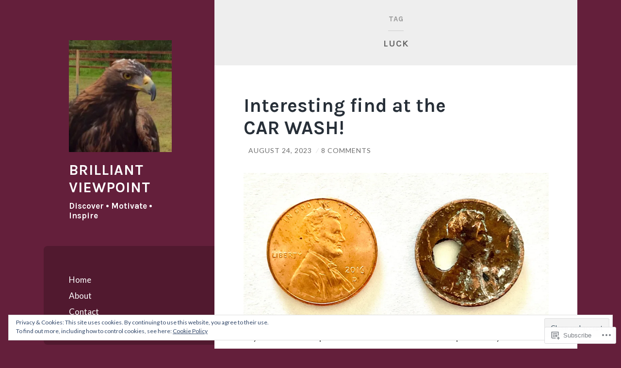

--- FILE ---
content_type: text/html; charset=UTF-8
request_url: https://brilliantviewpoint.com/tag/luck/
body_size: 37711
content:
<!DOCTYPE html>
<html lang="en">
<head>
<meta charset="UTF-8">
<meta name="viewport" content="width=device-width, initial-scale=1">
<title>luck | Brilliant Viewpoint</title>
<link rel="profile" href="http://gmpg.org/xfn/11">
<link rel="pingback" href="https://brilliantviewpoint.com/xmlrpc.php">

<script type="text/javascript">
  WebFontConfig = {"google":{"families":["Karla:b:latin,latin-ext","Lato:r,i,b,bi:latin,latin-ext"]},"api_url":"https:\/\/fonts-api.wp.com\/css"};
  (function() {
    var wf = document.createElement('script');
    wf.src = '/wp-content/plugins/custom-fonts/js/webfont.js';
    wf.type = 'text/javascript';
    wf.async = 'true';
    var s = document.getElementsByTagName('script')[0];
    s.parentNode.insertBefore(wf, s);
	})();
</script><style id="jetpack-custom-fonts-css">.wf-active body, .wf-active button, .wf-active input, .wf-active select, .wf-active textarea{font-family:"Lato",sans-serif}.wf-active blockquote{font-family:"Lato",sans-serif}.wf-active .archive .format-quote blockquote, .wf-active .blog .format-quote blockquote{font-family:"Lato",sans-serif}.wf-active .blog .format-quote blockquote cite, .wf-active .archive .format-quote blockquote cite{font-family:"Lato",sans-serif}.wf-active #infinite-handle span{font-family:"Lato",sans-serif}.wf-active h1{font-family:"Karla",sans-serif;font-weight:700;font-style:normal}.wf-active h2{font-family:"Karla",sans-serif;font-weight:700;font-style:normal}.wf-active h3{font-family:"Karla",sans-serif;font-weight:700;font-style:normal}.wf-active h4{font-family:"Karla",sans-serif;font-style:normal;font-weight:700}.wf-active h5{font-family:"Karla",sans-serif;font-style:normal;font-weight:700}.wf-active h6{font-family:"Karla",sans-serif;font-weight:700;font-style:normal}.wf-active .widget-area .widget-title{font-family:"Karla",sans-serif;font-weight:700;font-style:normal}.wf-active .page-header .page-title{font-family:"Karla",sans-serif;font-weight:700;font-style:normal}.wf-active .page-header .title-accent{font-family:"Karla",sans-serif;font-weight:700;font-style:normal}.wf-active .entry-title{font-family:"Karla",sans-serif;font-weight:700;font-style:normal}.wf-active .comments-title{font-family:"Karla",sans-serif;font-weight:700;font-style:normal}.wf-active .comment-reply-title{font-family:"Karla",sans-serif;font-weight:700;font-style:normal}.wf-active .site-title{font-family:"Karla",sans-serif;font-weight:700;font-style:normal}.wf-active .site-description{font-family:"Karla",sans-serif;font-weight:700;font-style:normal}@media screen and ( min-width: 789px ){.wf-active .site-title{font-style:normal;font-weight:700}}@media screen and ( min-width: 789px ){.wf-active .site-description{font-style:normal;font-weight:700}}@media screen and ( min-width: 789px ){.wf-active .entry-title{font-style:normal;font-weight:700}}@media screen and ( min-width: 789px ){.wf-active .widget-area .widget-title{font-style:normal;font-weight:700}}@media screen and ( min-width: 789px ){.wf-active comments-title{font-style:normal;font-weight:700}}</style>
<meta name='robots' content='max-image-preview:large' />

<!-- Async WordPress.com Remote Login -->
<script id="wpcom_remote_login_js">
var wpcom_remote_login_extra_auth = '';
function wpcom_remote_login_remove_dom_node_id( element_id ) {
	var dom_node = document.getElementById( element_id );
	if ( dom_node ) { dom_node.parentNode.removeChild( dom_node ); }
}
function wpcom_remote_login_remove_dom_node_classes( class_name ) {
	var dom_nodes = document.querySelectorAll( '.' + class_name );
	for ( var i = 0; i < dom_nodes.length; i++ ) {
		dom_nodes[ i ].parentNode.removeChild( dom_nodes[ i ] );
	}
}
function wpcom_remote_login_final_cleanup() {
	wpcom_remote_login_remove_dom_node_classes( "wpcom_remote_login_msg" );
	wpcom_remote_login_remove_dom_node_id( "wpcom_remote_login_key" );
	wpcom_remote_login_remove_dom_node_id( "wpcom_remote_login_validate" );
	wpcom_remote_login_remove_dom_node_id( "wpcom_remote_login_js" );
	wpcom_remote_login_remove_dom_node_id( "wpcom_request_access_iframe" );
	wpcom_remote_login_remove_dom_node_id( "wpcom_request_access_styles" );
}

// Watch for messages back from the remote login
window.addEventListener( "message", function( e ) {
	if ( e.origin === "https://r-login.wordpress.com" ) {
		var data = {};
		try {
			data = JSON.parse( e.data );
		} catch( e ) {
			wpcom_remote_login_final_cleanup();
			return;
		}

		if ( data.msg === 'LOGIN' ) {
			// Clean up the login check iframe
			wpcom_remote_login_remove_dom_node_id( "wpcom_remote_login_key" );

			var id_regex = new RegExp( /^[0-9]+$/ );
			var token_regex = new RegExp( /^.*|.*|.*$/ );
			if (
				token_regex.test( data.token )
				&& id_regex.test( data.wpcomid )
			) {
				// We have everything we need to ask for a login
				var script = document.createElement( "script" );
				script.setAttribute( "id", "wpcom_remote_login_validate" );
				script.src = '/remote-login.php?wpcom_remote_login=validate'
					+ '&wpcomid=' + data.wpcomid
					+ '&token=' + encodeURIComponent( data.token )
					+ '&host=' + window.location.protocol
					+ '//' + window.location.hostname
					+ '&postid=10937'
					+ '&is_singular=';
				document.body.appendChild( script );
			}

			return;
		}

		// Safari ITP, not logged in, so redirect
		if ( data.msg === 'LOGIN-REDIRECT' ) {
			window.location = 'https://wordpress.com/log-in?redirect_to=' + window.location.href;
			return;
		}

		// Safari ITP, storage access failed, remove the request
		if ( data.msg === 'LOGIN-REMOVE' ) {
			var css_zap = 'html { -webkit-transition: margin-top 1s; transition: margin-top 1s; } /* 9001 */ html { margin-top: 0 !important; } * html body { margin-top: 0 !important; } @media screen and ( max-width: 782px ) { html { margin-top: 0 !important; } * html body { margin-top: 0 !important; } }';
			var style_zap = document.createElement( 'style' );
			style_zap.type = 'text/css';
			style_zap.appendChild( document.createTextNode( css_zap ) );
			document.body.appendChild( style_zap );

			var e = document.getElementById( 'wpcom_request_access_iframe' );
			e.parentNode.removeChild( e );

			document.cookie = 'wordpress_com_login_access=denied; path=/; max-age=31536000';

			return;
		}

		// Safari ITP
		if ( data.msg === 'REQUEST_ACCESS' ) {
			console.log( 'request access: safari' );

			// Check ITP iframe enable/disable knob
			if ( wpcom_remote_login_extra_auth !== 'safari_itp_iframe' ) {
				return;
			}

			// If we are in a "private window" there is no ITP.
			var private_window = false;
			try {
				var opendb = window.openDatabase( null, null, null, null );
			} catch( e ) {
				private_window = true;
			}

			if ( private_window ) {
				console.log( 'private window' );
				return;
			}

			var iframe = document.createElement( 'iframe' );
			iframe.id = 'wpcom_request_access_iframe';
			iframe.setAttribute( 'scrolling', 'no' );
			iframe.setAttribute( 'sandbox', 'allow-storage-access-by-user-activation allow-scripts allow-same-origin allow-top-navigation-by-user-activation' );
			iframe.src = 'https://r-login.wordpress.com/remote-login.php?wpcom_remote_login=request_access&origin=' + encodeURIComponent( data.origin ) + '&wpcomid=' + encodeURIComponent( data.wpcomid );

			var css = 'html { -webkit-transition: margin-top 1s; transition: margin-top 1s; } /* 9001 */ html { margin-top: 46px !important; } * html body { margin-top: 46px !important; } @media screen and ( max-width: 660px ) { html { margin-top: 71px !important; } * html body { margin-top: 71px !important; } #wpcom_request_access_iframe { display: block; height: 71px !important; } } #wpcom_request_access_iframe { border: 0px; height: 46px; position: fixed; top: 0; left: 0; width: 100%; min-width: 100%; z-index: 99999; background: #23282d; } ';

			var style = document.createElement( 'style' );
			style.type = 'text/css';
			style.id = 'wpcom_request_access_styles';
			style.appendChild( document.createTextNode( css ) );
			document.body.appendChild( style );

			document.body.appendChild( iframe );
		}

		if ( data.msg === 'DONE' ) {
			wpcom_remote_login_final_cleanup();
		}
	}
}, false );

// Inject the remote login iframe after the page has had a chance to load
// more critical resources
window.addEventListener( "DOMContentLoaded", function( e ) {
	var iframe = document.createElement( "iframe" );
	iframe.style.display = "none";
	iframe.setAttribute( "scrolling", "no" );
	iframe.setAttribute( "id", "wpcom_remote_login_key" );
	iframe.src = "https://r-login.wordpress.com/remote-login.php"
		+ "?wpcom_remote_login=key"
		+ "&origin=aHR0cHM6Ly9icmlsbGlhbnR2aWV3cG9pbnQuY29t"
		+ "&wpcomid=83993764"
		+ "&time=" + Math.floor( Date.now() / 1000 );
	document.body.appendChild( iframe );
}, false );
</script>
<link rel='dns-prefetch' href='//s0.wp.com' />
<link rel="alternate" type="application/rss+xml" title="Brilliant Viewpoint &raquo; Feed" href="https://brilliantviewpoint.com/feed/" />
<link rel="alternate" type="application/rss+xml" title="Brilliant Viewpoint &raquo; Comments Feed" href="https://brilliantviewpoint.com/comments/feed/" />
<link rel="alternate" type="application/rss+xml" title="Brilliant Viewpoint &raquo; luck Tag Feed" href="https://brilliantviewpoint.com/tag/luck/feed/" />
	<script type="text/javascript">
		/* <![CDATA[ */
		function addLoadEvent(func) {
			var oldonload = window.onload;
			if (typeof window.onload != 'function') {
				window.onload = func;
			} else {
				window.onload = function () {
					oldonload();
					func();
				}
			}
		}
		/* ]]> */
	</script>
	<link crossorigin='anonymous' rel='stylesheet' id='all-css-0-1' href='/wp-content/mu-plugins/likes/jetpack-likes.css?m=1743883414i&cssminify=yes' type='text/css' media='all' />
<style id='wp-emoji-styles-inline-css'>

	img.wp-smiley, img.emoji {
		display: inline !important;
		border: none !important;
		box-shadow: none !important;
		height: 1em !important;
		width: 1em !important;
		margin: 0 0.07em !important;
		vertical-align: -0.1em !important;
		background: none !important;
		padding: 0 !important;
	}
/*# sourceURL=wp-emoji-styles-inline-css */
</style>
<link crossorigin='anonymous' rel='stylesheet' id='all-css-2-1' href='/wp-content/plugins/gutenberg-core/v22.2.0/build/styles/block-library/style.css?m=1764855221i&cssminify=yes' type='text/css' media='all' />
<style id='wp-block-library-inline-css'>
.has-text-align-justify {
	text-align:justify;
}
.has-text-align-justify{text-align:justify;}

/*# sourceURL=wp-block-library-inline-css */
</style><style id='wp-block-embed-inline-css'>
.wp-block-embed.alignleft,.wp-block-embed.alignright,.wp-block[data-align=left]>[data-type="core/embed"],.wp-block[data-align=right]>[data-type="core/embed"]{max-width:360px;width:100%}.wp-block-embed.alignleft .wp-block-embed__wrapper,.wp-block-embed.alignright .wp-block-embed__wrapper,.wp-block[data-align=left]>[data-type="core/embed"] .wp-block-embed__wrapper,.wp-block[data-align=right]>[data-type="core/embed"] .wp-block-embed__wrapper{min-width:280px}.wp-block-cover .wp-block-embed{min-height:240px;min-width:320px}.wp-block-group.is-layout-flex .wp-block-embed{flex:1 1 0%;min-width:0}.wp-block-embed{overflow-wrap:break-word}.wp-block-embed :where(figcaption){margin-bottom:1em;margin-top:.5em}.wp-block-embed iframe{max-width:100%}.wp-block-embed__wrapper{position:relative}.wp-embed-responsive .wp-has-aspect-ratio .wp-block-embed__wrapper:before{content:"";display:block;padding-top:50%}.wp-embed-responsive .wp-has-aspect-ratio iframe{bottom:0;height:100%;left:0;position:absolute;right:0;top:0;width:100%}.wp-embed-responsive .wp-embed-aspect-21-9 .wp-block-embed__wrapper:before{padding-top:42.85%}.wp-embed-responsive .wp-embed-aspect-18-9 .wp-block-embed__wrapper:before{padding-top:50%}.wp-embed-responsive .wp-embed-aspect-16-9 .wp-block-embed__wrapper:before{padding-top:56.25%}.wp-embed-responsive .wp-embed-aspect-4-3 .wp-block-embed__wrapper:before{padding-top:75%}.wp-embed-responsive .wp-embed-aspect-1-1 .wp-block-embed__wrapper:before{padding-top:100%}.wp-embed-responsive .wp-embed-aspect-9-16 .wp-block-embed__wrapper:before{padding-top:177.77%}.wp-embed-responsive .wp-embed-aspect-1-2 .wp-block-embed__wrapper:before{padding-top:200%}
/*# sourceURL=/wp-content/plugins/gutenberg-core/v22.2.0/build/styles/block-library/embed/style.css */
</style>
<style id='wp-block-paragraph-inline-css'>
.is-small-text{font-size:.875em}.is-regular-text{font-size:1em}.is-large-text{font-size:2.25em}.is-larger-text{font-size:3em}.has-drop-cap:not(:focus):first-letter{float:left;font-size:8.4em;font-style:normal;font-weight:100;line-height:.68;margin:.05em .1em 0 0;text-transform:uppercase}body.rtl .has-drop-cap:not(:focus):first-letter{float:none;margin-left:.1em}p.has-drop-cap.has-background{overflow:hidden}:root :where(p.has-background){padding:1.25em 2.375em}:where(p.has-text-color:not(.has-link-color)) a{color:inherit}p.has-text-align-left[style*="writing-mode:vertical-lr"],p.has-text-align-right[style*="writing-mode:vertical-rl"]{rotate:180deg}
/*# sourceURL=/wp-content/plugins/gutenberg-core/v22.2.0/build/styles/block-library/paragraph/style.css */
</style>
<style id='wp-block-image-inline-css'>
.wp-block-image>a,.wp-block-image>figure>a{display:inline-block}.wp-block-image img{box-sizing:border-box;height:auto;max-width:100%;vertical-align:bottom}@media not (prefers-reduced-motion){.wp-block-image img.hide{visibility:hidden}.wp-block-image img.show{animation:show-content-image .4s}}.wp-block-image[style*=border-radius] img,.wp-block-image[style*=border-radius]>a{border-radius:inherit}.wp-block-image.has-custom-border img{box-sizing:border-box}.wp-block-image.aligncenter{text-align:center}.wp-block-image.alignfull>a,.wp-block-image.alignwide>a{width:100%}.wp-block-image.alignfull img,.wp-block-image.alignwide img{height:auto;width:100%}.wp-block-image .aligncenter,.wp-block-image .alignleft,.wp-block-image .alignright,.wp-block-image.aligncenter,.wp-block-image.alignleft,.wp-block-image.alignright{display:table}.wp-block-image .aligncenter>figcaption,.wp-block-image .alignleft>figcaption,.wp-block-image .alignright>figcaption,.wp-block-image.aligncenter>figcaption,.wp-block-image.alignleft>figcaption,.wp-block-image.alignright>figcaption{caption-side:bottom;display:table-caption}.wp-block-image .alignleft{float:left;margin:.5em 1em .5em 0}.wp-block-image .alignright{float:right;margin:.5em 0 .5em 1em}.wp-block-image .aligncenter{margin-left:auto;margin-right:auto}.wp-block-image :where(figcaption){margin-bottom:1em;margin-top:.5em}.wp-block-image.is-style-circle-mask img{border-radius:9999px}@supports ((-webkit-mask-image:none) or (mask-image:none)) or (-webkit-mask-image:none){.wp-block-image.is-style-circle-mask img{border-radius:0;-webkit-mask-image:url('data:image/svg+xml;utf8,<svg viewBox="0 0 100 100" xmlns="http://www.w3.org/2000/svg"><circle cx="50" cy="50" r="50"/></svg>');mask-image:url('data:image/svg+xml;utf8,<svg viewBox="0 0 100 100" xmlns="http://www.w3.org/2000/svg"><circle cx="50" cy="50" r="50"/></svg>');mask-mode:alpha;-webkit-mask-position:center;mask-position:center;-webkit-mask-repeat:no-repeat;mask-repeat:no-repeat;-webkit-mask-size:contain;mask-size:contain}}:root :where(.wp-block-image.is-style-rounded img,.wp-block-image .is-style-rounded img){border-radius:9999px}.wp-block-image figure{margin:0}.wp-lightbox-container{display:flex;flex-direction:column;position:relative}.wp-lightbox-container img{cursor:zoom-in}.wp-lightbox-container img:hover+button{opacity:1}.wp-lightbox-container button{align-items:center;backdrop-filter:blur(16px) saturate(180%);background-color:#5a5a5a40;border:none;border-radius:4px;cursor:zoom-in;display:flex;height:20px;justify-content:center;opacity:0;padding:0;position:absolute;right:16px;text-align:center;top:16px;width:20px;z-index:100}@media not (prefers-reduced-motion){.wp-lightbox-container button{transition:opacity .2s ease}}.wp-lightbox-container button:focus-visible{outline:3px auto #5a5a5a40;outline:3px auto -webkit-focus-ring-color;outline-offset:3px}.wp-lightbox-container button:hover{cursor:pointer;opacity:1}.wp-lightbox-container button:focus{opacity:1}.wp-lightbox-container button:focus,.wp-lightbox-container button:hover,.wp-lightbox-container button:not(:hover):not(:active):not(.has-background){background-color:#5a5a5a40;border:none}.wp-lightbox-overlay{box-sizing:border-box;cursor:zoom-out;height:100vh;left:0;overflow:hidden;position:fixed;top:0;visibility:hidden;width:100%;z-index:100000}.wp-lightbox-overlay .close-button{align-items:center;cursor:pointer;display:flex;justify-content:center;min-height:40px;min-width:40px;padding:0;position:absolute;right:calc(env(safe-area-inset-right) + 16px);top:calc(env(safe-area-inset-top) + 16px);z-index:5000000}.wp-lightbox-overlay .close-button:focus,.wp-lightbox-overlay .close-button:hover,.wp-lightbox-overlay .close-button:not(:hover):not(:active):not(.has-background){background:none;border:none}.wp-lightbox-overlay .lightbox-image-container{height:var(--wp--lightbox-container-height);left:50%;overflow:hidden;position:absolute;top:50%;transform:translate(-50%,-50%);transform-origin:top left;width:var(--wp--lightbox-container-width);z-index:9999999999}.wp-lightbox-overlay .wp-block-image{align-items:center;box-sizing:border-box;display:flex;height:100%;justify-content:center;margin:0;position:relative;transform-origin:0 0;width:100%;z-index:3000000}.wp-lightbox-overlay .wp-block-image img{height:var(--wp--lightbox-image-height);min-height:var(--wp--lightbox-image-height);min-width:var(--wp--lightbox-image-width);width:var(--wp--lightbox-image-width)}.wp-lightbox-overlay .wp-block-image figcaption{display:none}.wp-lightbox-overlay button{background:none;border:none}.wp-lightbox-overlay .scrim{background-color:#fff;height:100%;opacity:.9;position:absolute;width:100%;z-index:2000000}.wp-lightbox-overlay.active{visibility:visible}@media not (prefers-reduced-motion){.wp-lightbox-overlay.active{animation:turn-on-visibility .25s both}.wp-lightbox-overlay.active img{animation:turn-on-visibility .35s both}.wp-lightbox-overlay.show-closing-animation:not(.active){animation:turn-off-visibility .35s both}.wp-lightbox-overlay.show-closing-animation:not(.active) img{animation:turn-off-visibility .25s both}.wp-lightbox-overlay.zoom.active{animation:none;opacity:1;visibility:visible}.wp-lightbox-overlay.zoom.active .lightbox-image-container{animation:lightbox-zoom-in .4s}.wp-lightbox-overlay.zoom.active .lightbox-image-container img{animation:none}.wp-lightbox-overlay.zoom.active .scrim{animation:turn-on-visibility .4s forwards}.wp-lightbox-overlay.zoom.show-closing-animation:not(.active){animation:none}.wp-lightbox-overlay.zoom.show-closing-animation:not(.active) .lightbox-image-container{animation:lightbox-zoom-out .4s}.wp-lightbox-overlay.zoom.show-closing-animation:not(.active) .lightbox-image-container img{animation:none}.wp-lightbox-overlay.zoom.show-closing-animation:not(.active) .scrim{animation:turn-off-visibility .4s forwards}}@keyframes show-content-image{0%{visibility:hidden}99%{visibility:hidden}to{visibility:visible}}@keyframes turn-on-visibility{0%{opacity:0}to{opacity:1}}@keyframes turn-off-visibility{0%{opacity:1;visibility:visible}99%{opacity:0;visibility:visible}to{opacity:0;visibility:hidden}}@keyframes lightbox-zoom-in{0%{transform:translate(calc((-100vw + var(--wp--lightbox-scrollbar-width))/2 + var(--wp--lightbox-initial-left-position)),calc(-50vh + var(--wp--lightbox-initial-top-position))) scale(var(--wp--lightbox-scale))}to{transform:translate(-50%,-50%) scale(1)}}@keyframes lightbox-zoom-out{0%{transform:translate(-50%,-50%) scale(1);visibility:visible}99%{visibility:visible}to{transform:translate(calc((-100vw + var(--wp--lightbox-scrollbar-width))/2 + var(--wp--lightbox-initial-left-position)),calc(-50vh + var(--wp--lightbox-initial-top-position))) scale(var(--wp--lightbox-scale));visibility:hidden}}
/*# sourceURL=/wp-content/plugins/gutenberg-core/v22.2.0/build/styles/block-library/image/style.css */
</style>
<style id='global-styles-inline-css'>
:root{--wp--preset--aspect-ratio--square: 1;--wp--preset--aspect-ratio--4-3: 4/3;--wp--preset--aspect-ratio--3-4: 3/4;--wp--preset--aspect-ratio--3-2: 3/2;--wp--preset--aspect-ratio--2-3: 2/3;--wp--preset--aspect-ratio--16-9: 16/9;--wp--preset--aspect-ratio--9-16: 9/16;--wp--preset--color--black: #000000;--wp--preset--color--cyan-bluish-gray: #abb8c3;--wp--preset--color--white: #ffffff;--wp--preset--color--pale-pink: #f78da7;--wp--preset--color--vivid-red: #cf2e2e;--wp--preset--color--luminous-vivid-orange: #ff6900;--wp--preset--color--luminous-vivid-amber: #fcb900;--wp--preset--color--light-green-cyan: #7bdcb5;--wp--preset--color--vivid-green-cyan: #00d084;--wp--preset--color--pale-cyan-blue: #8ed1fc;--wp--preset--color--vivid-cyan-blue: #0693e3;--wp--preset--color--vivid-purple: #9b51e0;--wp--preset--gradient--vivid-cyan-blue-to-vivid-purple: linear-gradient(135deg,rgb(6,147,227) 0%,rgb(155,81,224) 100%);--wp--preset--gradient--light-green-cyan-to-vivid-green-cyan: linear-gradient(135deg,rgb(122,220,180) 0%,rgb(0,208,130) 100%);--wp--preset--gradient--luminous-vivid-amber-to-luminous-vivid-orange: linear-gradient(135deg,rgb(252,185,0) 0%,rgb(255,105,0) 100%);--wp--preset--gradient--luminous-vivid-orange-to-vivid-red: linear-gradient(135deg,rgb(255,105,0) 0%,rgb(207,46,46) 100%);--wp--preset--gradient--very-light-gray-to-cyan-bluish-gray: linear-gradient(135deg,rgb(238,238,238) 0%,rgb(169,184,195) 100%);--wp--preset--gradient--cool-to-warm-spectrum: linear-gradient(135deg,rgb(74,234,220) 0%,rgb(151,120,209) 20%,rgb(207,42,186) 40%,rgb(238,44,130) 60%,rgb(251,105,98) 80%,rgb(254,248,76) 100%);--wp--preset--gradient--blush-light-purple: linear-gradient(135deg,rgb(255,206,236) 0%,rgb(152,150,240) 100%);--wp--preset--gradient--blush-bordeaux: linear-gradient(135deg,rgb(254,205,165) 0%,rgb(254,45,45) 50%,rgb(107,0,62) 100%);--wp--preset--gradient--luminous-dusk: linear-gradient(135deg,rgb(255,203,112) 0%,rgb(199,81,192) 50%,rgb(65,88,208) 100%);--wp--preset--gradient--pale-ocean: linear-gradient(135deg,rgb(255,245,203) 0%,rgb(182,227,212) 50%,rgb(51,167,181) 100%);--wp--preset--gradient--electric-grass: linear-gradient(135deg,rgb(202,248,128) 0%,rgb(113,206,126) 100%);--wp--preset--gradient--midnight: linear-gradient(135deg,rgb(2,3,129) 0%,rgb(40,116,252) 100%);--wp--preset--font-size--small: 13px;--wp--preset--font-size--medium: 20px;--wp--preset--font-size--large: 36px;--wp--preset--font-size--x-large: 42px;--wp--preset--font-family--albert-sans: 'Albert Sans', sans-serif;--wp--preset--font-family--alegreya: Alegreya, serif;--wp--preset--font-family--arvo: Arvo, serif;--wp--preset--font-family--bodoni-moda: 'Bodoni Moda', serif;--wp--preset--font-family--bricolage-grotesque: 'Bricolage Grotesque', sans-serif;--wp--preset--font-family--cabin: Cabin, sans-serif;--wp--preset--font-family--chivo: Chivo, sans-serif;--wp--preset--font-family--commissioner: Commissioner, sans-serif;--wp--preset--font-family--cormorant: Cormorant, serif;--wp--preset--font-family--courier-prime: 'Courier Prime', monospace;--wp--preset--font-family--crimson-pro: 'Crimson Pro', serif;--wp--preset--font-family--dm-mono: 'DM Mono', monospace;--wp--preset--font-family--dm-sans: 'DM Sans', sans-serif;--wp--preset--font-family--dm-serif-display: 'DM Serif Display', serif;--wp--preset--font-family--domine: Domine, serif;--wp--preset--font-family--eb-garamond: 'EB Garamond', serif;--wp--preset--font-family--epilogue: Epilogue, sans-serif;--wp--preset--font-family--fahkwang: Fahkwang, sans-serif;--wp--preset--font-family--figtree: Figtree, sans-serif;--wp--preset--font-family--fira-sans: 'Fira Sans', sans-serif;--wp--preset--font-family--fjalla-one: 'Fjalla One', sans-serif;--wp--preset--font-family--fraunces: Fraunces, serif;--wp--preset--font-family--gabarito: Gabarito, system-ui;--wp--preset--font-family--ibm-plex-mono: 'IBM Plex Mono', monospace;--wp--preset--font-family--ibm-plex-sans: 'IBM Plex Sans', sans-serif;--wp--preset--font-family--ibarra-real-nova: 'Ibarra Real Nova', serif;--wp--preset--font-family--instrument-serif: 'Instrument Serif', serif;--wp--preset--font-family--inter: Inter, sans-serif;--wp--preset--font-family--josefin-sans: 'Josefin Sans', sans-serif;--wp--preset--font-family--jost: Jost, sans-serif;--wp--preset--font-family--libre-baskerville: 'Libre Baskerville', serif;--wp--preset--font-family--libre-franklin: 'Libre Franklin', sans-serif;--wp--preset--font-family--literata: Literata, serif;--wp--preset--font-family--lora: Lora, serif;--wp--preset--font-family--merriweather: Merriweather, serif;--wp--preset--font-family--montserrat: Montserrat, sans-serif;--wp--preset--font-family--newsreader: Newsreader, serif;--wp--preset--font-family--noto-sans-mono: 'Noto Sans Mono', sans-serif;--wp--preset--font-family--nunito: Nunito, sans-serif;--wp--preset--font-family--open-sans: 'Open Sans', sans-serif;--wp--preset--font-family--overpass: Overpass, sans-serif;--wp--preset--font-family--pt-serif: 'PT Serif', serif;--wp--preset--font-family--petrona: Petrona, serif;--wp--preset--font-family--piazzolla: Piazzolla, serif;--wp--preset--font-family--playfair-display: 'Playfair Display', serif;--wp--preset--font-family--plus-jakarta-sans: 'Plus Jakarta Sans', sans-serif;--wp--preset--font-family--poppins: Poppins, sans-serif;--wp--preset--font-family--raleway: Raleway, sans-serif;--wp--preset--font-family--roboto: Roboto, sans-serif;--wp--preset--font-family--roboto-slab: 'Roboto Slab', serif;--wp--preset--font-family--rubik: Rubik, sans-serif;--wp--preset--font-family--rufina: Rufina, serif;--wp--preset--font-family--sora: Sora, sans-serif;--wp--preset--font-family--source-sans-3: 'Source Sans 3', sans-serif;--wp--preset--font-family--source-serif-4: 'Source Serif 4', serif;--wp--preset--font-family--space-mono: 'Space Mono', monospace;--wp--preset--font-family--syne: Syne, sans-serif;--wp--preset--font-family--texturina: Texturina, serif;--wp--preset--font-family--urbanist: Urbanist, sans-serif;--wp--preset--font-family--work-sans: 'Work Sans', sans-serif;--wp--preset--spacing--20: 0.44rem;--wp--preset--spacing--30: 0.67rem;--wp--preset--spacing--40: 1rem;--wp--preset--spacing--50: 1.5rem;--wp--preset--spacing--60: 2.25rem;--wp--preset--spacing--70: 3.38rem;--wp--preset--spacing--80: 5.06rem;--wp--preset--shadow--natural: 6px 6px 9px rgba(0, 0, 0, 0.2);--wp--preset--shadow--deep: 12px 12px 50px rgba(0, 0, 0, 0.4);--wp--preset--shadow--sharp: 6px 6px 0px rgba(0, 0, 0, 0.2);--wp--preset--shadow--outlined: 6px 6px 0px -3px rgb(255, 255, 255), 6px 6px rgb(0, 0, 0);--wp--preset--shadow--crisp: 6px 6px 0px rgb(0, 0, 0);}:where(.is-layout-flex){gap: 0.5em;}:where(.is-layout-grid){gap: 0.5em;}body .is-layout-flex{display: flex;}.is-layout-flex{flex-wrap: wrap;align-items: center;}.is-layout-flex > :is(*, div){margin: 0;}body .is-layout-grid{display: grid;}.is-layout-grid > :is(*, div){margin: 0;}:where(.wp-block-columns.is-layout-flex){gap: 2em;}:where(.wp-block-columns.is-layout-grid){gap: 2em;}:where(.wp-block-post-template.is-layout-flex){gap: 1.25em;}:where(.wp-block-post-template.is-layout-grid){gap: 1.25em;}.has-black-color{color: var(--wp--preset--color--black) !important;}.has-cyan-bluish-gray-color{color: var(--wp--preset--color--cyan-bluish-gray) !important;}.has-white-color{color: var(--wp--preset--color--white) !important;}.has-pale-pink-color{color: var(--wp--preset--color--pale-pink) !important;}.has-vivid-red-color{color: var(--wp--preset--color--vivid-red) !important;}.has-luminous-vivid-orange-color{color: var(--wp--preset--color--luminous-vivid-orange) !important;}.has-luminous-vivid-amber-color{color: var(--wp--preset--color--luminous-vivid-amber) !important;}.has-light-green-cyan-color{color: var(--wp--preset--color--light-green-cyan) !important;}.has-vivid-green-cyan-color{color: var(--wp--preset--color--vivid-green-cyan) !important;}.has-pale-cyan-blue-color{color: var(--wp--preset--color--pale-cyan-blue) !important;}.has-vivid-cyan-blue-color{color: var(--wp--preset--color--vivid-cyan-blue) !important;}.has-vivid-purple-color{color: var(--wp--preset--color--vivid-purple) !important;}.has-black-background-color{background-color: var(--wp--preset--color--black) !important;}.has-cyan-bluish-gray-background-color{background-color: var(--wp--preset--color--cyan-bluish-gray) !important;}.has-white-background-color{background-color: var(--wp--preset--color--white) !important;}.has-pale-pink-background-color{background-color: var(--wp--preset--color--pale-pink) !important;}.has-vivid-red-background-color{background-color: var(--wp--preset--color--vivid-red) !important;}.has-luminous-vivid-orange-background-color{background-color: var(--wp--preset--color--luminous-vivid-orange) !important;}.has-luminous-vivid-amber-background-color{background-color: var(--wp--preset--color--luminous-vivid-amber) !important;}.has-light-green-cyan-background-color{background-color: var(--wp--preset--color--light-green-cyan) !important;}.has-vivid-green-cyan-background-color{background-color: var(--wp--preset--color--vivid-green-cyan) !important;}.has-pale-cyan-blue-background-color{background-color: var(--wp--preset--color--pale-cyan-blue) !important;}.has-vivid-cyan-blue-background-color{background-color: var(--wp--preset--color--vivid-cyan-blue) !important;}.has-vivid-purple-background-color{background-color: var(--wp--preset--color--vivid-purple) !important;}.has-black-border-color{border-color: var(--wp--preset--color--black) !important;}.has-cyan-bluish-gray-border-color{border-color: var(--wp--preset--color--cyan-bluish-gray) !important;}.has-white-border-color{border-color: var(--wp--preset--color--white) !important;}.has-pale-pink-border-color{border-color: var(--wp--preset--color--pale-pink) !important;}.has-vivid-red-border-color{border-color: var(--wp--preset--color--vivid-red) !important;}.has-luminous-vivid-orange-border-color{border-color: var(--wp--preset--color--luminous-vivid-orange) !important;}.has-luminous-vivid-amber-border-color{border-color: var(--wp--preset--color--luminous-vivid-amber) !important;}.has-light-green-cyan-border-color{border-color: var(--wp--preset--color--light-green-cyan) !important;}.has-vivid-green-cyan-border-color{border-color: var(--wp--preset--color--vivid-green-cyan) !important;}.has-pale-cyan-blue-border-color{border-color: var(--wp--preset--color--pale-cyan-blue) !important;}.has-vivid-cyan-blue-border-color{border-color: var(--wp--preset--color--vivid-cyan-blue) !important;}.has-vivid-purple-border-color{border-color: var(--wp--preset--color--vivid-purple) !important;}.has-vivid-cyan-blue-to-vivid-purple-gradient-background{background: var(--wp--preset--gradient--vivid-cyan-blue-to-vivid-purple) !important;}.has-light-green-cyan-to-vivid-green-cyan-gradient-background{background: var(--wp--preset--gradient--light-green-cyan-to-vivid-green-cyan) !important;}.has-luminous-vivid-amber-to-luminous-vivid-orange-gradient-background{background: var(--wp--preset--gradient--luminous-vivid-amber-to-luminous-vivid-orange) !important;}.has-luminous-vivid-orange-to-vivid-red-gradient-background{background: var(--wp--preset--gradient--luminous-vivid-orange-to-vivid-red) !important;}.has-very-light-gray-to-cyan-bluish-gray-gradient-background{background: var(--wp--preset--gradient--very-light-gray-to-cyan-bluish-gray) !important;}.has-cool-to-warm-spectrum-gradient-background{background: var(--wp--preset--gradient--cool-to-warm-spectrum) !important;}.has-blush-light-purple-gradient-background{background: var(--wp--preset--gradient--blush-light-purple) !important;}.has-blush-bordeaux-gradient-background{background: var(--wp--preset--gradient--blush-bordeaux) !important;}.has-luminous-dusk-gradient-background{background: var(--wp--preset--gradient--luminous-dusk) !important;}.has-pale-ocean-gradient-background{background: var(--wp--preset--gradient--pale-ocean) !important;}.has-electric-grass-gradient-background{background: var(--wp--preset--gradient--electric-grass) !important;}.has-midnight-gradient-background{background: var(--wp--preset--gradient--midnight) !important;}.has-small-font-size{font-size: var(--wp--preset--font-size--small) !important;}.has-medium-font-size{font-size: var(--wp--preset--font-size--medium) !important;}.has-large-font-size{font-size: var(--wp--preset--font-size--large) !important;}.has-x-large-font-size{font-size: var(--wp--preset--font-size--x-large) !important;}.has-albert-sans-font-family{font-family: var(--wp--preset--font-family--albert-sans) !important;}.has-alegreya-font-family{font-family: var(--wp--preset--font-family--alegreya) !important;}.has-arvo-font-family{font-family: var(--wp--preset--font-family--arvo) !important;}.has-bodoni-moda-font-family{font-family: var(--wp--preset--font-family--bodoni-moda) !important;}.has-bricolage-grotesque-font-family{font-family: var(--wp--preset--font-family--bricolage-grotesque) !important;}.has-cabin-font-family{font-family: var(--wp--preset--font-family--cabin) !important;}.has-chivo-font-family{font-family: var(--wp--preset--font-family--chivo) !important;}.has-commissioner-font-family{font-family: var(--wp--preset--font-family--commissioner) !important;}.has-cormorant-font-family{font-family: var(--wp--preset--font-family--cormorant) !important;}.has-courier-prime-font-family{font-family: var(--wp--preset--font-family--courier-prime) !important;}.has-crimson-pro-font-family{font-family: var(--wp--preset--font-family--crimson-pro) !important;}.has-dm-mono-font-family{font-family: var(--wp--preset--font-family--dm-mono) !important;}.has-dm-sans-font-family{font-family: var(--wp--preset--font-family--dm-sans) !important;}.has-dm-serif-display-font-family{font-family: var(--wp--preset--font-family--dm-serif-display) !important;}.has-domine-font-family{font-family: var(--wp--preset--font-family--domine) !important;}.has-eb-garamond-font-family{font-family: var(--wp--preset--font-family--eb-garamond) !important;}.has-epilogue-font-family{font-family: var(--wp--preset--font-family--epilogue) !important;}.has-fahkwang-font-family{font-family: var(--wp--preset--font-family--fahkwang) !important;}.has-figtree-font-family{font-family: var(--wp--preset--font-family--figtree) !important;}.has-fira-sans-font-family{font-family: var(--wp--preset--font-family--fira-sans) !important;}.has-fjalla-one-font-family{font-family: var(--wp--preset--font-family--fjalla-one) !important;}.has-fraunces-font-family{font-family: var(--wp--preset--font-family--fraunces) !important;}.has-gabarito-font-family{font-family: var(--wp--preset--font-family--gabarito) !important;}.has-ibm-plex-mono-font-family{font-family: var(--wp--preset--font-family--ibm-plex-mono) !important;}.has-ibm-plex-sans-font-family{font-family: var(--wp--preset--font-family--ibm-plex-sans) !important;}.has-ibarra-real-nova-font-family{font-family: var(--wp--preset--font-family--ibarra-real-nova) !important;}.has-instrument-serif-font-family{font-family: var(--wp--preset--font-family--instrument-serif) !important;}.has-inter-font-family{font-family: var(--wp--preset--font-family--inter) !important;}.has-josefin-sans-font-family{font-family: var(--wp--preset--font-family--josefin-sans) !important;}.has-jost-font-family{font-family: var(--wp--preset--font-family--jost) !important;}.has-libre-baskerville-font-family{font-family: var(--wp--preset--font-family--libre-baskerville) !important;}.has-libre-franklin-font-family{font-family: var(--wp--preset--font-family--libre-franklin) !important;}.has-literata-font-family{font-family: var(--wp--preset--font-family--literata) !important;}.has-lora-font-family{font-family: var(--wp--preset--font-family--lora) !important;}.has-merriweather-font-family{font-family: var(--wp--preset--font-family--merriweather) !important;}.has-montserrat-font-family{font-family: var(--wp--preset--font-family--montserrat) !important;}.has-newsreader-font-family{font-family: var(--wp--preset--font-family--newsreader) !important;}.has-noto-sans-mono-font-family{font-family: var(--wp--preset--font-family--noto-sans-mono) !important;}.has-nunito-font-family{font-family: var(--wp--preset--font-family--nunito) !important;}.has-open-sans-font-family{font-family: var(--wp--preset--font-family--open-sans) !important;}.has-overpass-font-family{font-family: var(--wp--preset--font-family--overpass) !important;}.has-pt-serif-font-family{font-family: var(--wp--preset--font-family--pt-serif) !important;}.has-petrona-font-family{font-family: var(--wp--preset--font-family--petrona) !important;}.has-piazzolla-font-family{font-family: var(--wp--preset--font-family--piazzolla) !important;}.has-playfair-display-font-family{font-family: var(--wp--preset--font-family--playfair-display) !important;}.has-plus-jakarta-sans-font-family{font-family: var(--wp--preset--font-family--plus-jakarta-sans) !important;}.has-poppins-font-family{font-family: var(--wp--preset--font-family--poppins) !important;}.has-raleway-font-family{font-family: var(--wp--preset--font-family--raleway) !important;}.has-roboto-font-family{font-family: var(--wp--preset--font-family--roboto) !important;}.has-roboto-slab-font-family{font-family: var(--wp--preset--font-family--roboto-slab) !important;}.has-rubik-font-family{font-family: var(--wp--preset--font-family--rubik) !important;}.has-rufina-font-family{font-family: var(--wp--preset--font-family--rufina) !important;}.has-sora-font-family{font-family: var(--wp--preset--font-family--sora) !important;}.has-source-sans-3-font-family{font-family: var(--wp--preset--font-family--source-sans-3) !important;}.has-source-serif-4-font-family{font-family: var(--wp--preset--font-family--source-serif-4) !important;}.has-space-mono-font-family{font-family: var(--wp--preset--font-family--space-mono) !important;}.has-syne-font-family{font-family: var(--wp--preset--font-family--syne) !important;}.has-texturina-font-family{font-family: var(--wp--preset--font-family--texturina) !important;}.has-urbanist-font-family{font-family: var(--wp--preset--font-family--urbanist) !important;}.has-work-sans-font-family{font-family: var(--wp--preset--font-family--work-sans) !important;}
/*# sourceURL=global-styles-inline-css */
</style>

<style id='classic-theme-styles-inline-css'>
/*! This file is auto-generated */
.wp-block-button__link{color:#fff;background-color:#32373c;border-radius:9999px;box-shadow:none;text-decoration:none;padding:calc(.667em + 2px) calc(1.333em + 2px);font-size:1.125em}.wp-block-file__button{background:#32373c;color:#fff;text-decoration:none}
/*# sourceURL=/wp-includes/css/classic-themes.min.css */
</style>
<link crossorigin='anonymous' rel='stylesheet' id='all-css-4-1' href='/_static/??-eJyNkd1OwzAMhV8I1+rYGFwgHgWlqQnekjSKHQZvj1t+NglUuIlsy985toOnAn7KSlmxxBY4C/ppiJM/Cm66/rbrQTiVSFDppdviyKLfHSD6FqnzIld4IZQanLUqWT0Vp3NHopEdRUrWtoadeAykhstXDEqv60gxGxiGUkkE7E3cEuizeckP7qOMpQ0mH2XK+OcmB9Li/PEzR2kZHzl7DJSpsgHye/gP71lm8YdlibUpKtnlg4Vhuc05XYMCTWD/5ZTN7DKBp+i4zuhDuu/3u+vN/u5muzu8A48JyA4=&cssminify=yes' type='text/css' media='all' />
<link crossorigin='anonymous' rel='stylesheet' id='print-css-5-1' href='/wp-content/mu-plugins/global-print/global-print.css?m=1465851035i&cssminify=yes' type='text/css' media='print' />
<style id='jetpack-global-styles-frontend-style-inline-css'>
:root { --font-headings: unset; --font-base: unset; --font-headings-default: -apple-system,BlinkMacSystemFont,"Segoe UI",Roboto,Oxygen-Sans,Ubuntu,Cantarell,"Helvetica Neue",sans-serif; --font-base-default: -apple-system,BlinkMacSystemFont,"Segoe UI",Roboto,Oxygen-Sans,Ubuntu,Cantarell,"Helvetica Neue",sans-serif;}
/*# sourceURL=jetpack-global-styles-frontend-style-inline-css */
</style>
<link crossorigin='anonymous' rel='stylesheet' id='all-css-8-1' href='/_static/??-eJyNjcsKAjEMRX/IGtQZBxfip0hMS9sxTYppGfx7H7gRN+7ugcs5sFRHKi1Ig9Jd5R6zGMyhVaTrh8G6QFHfORhYwlvw6P39PbPENZmt4G/ROQuBKWVkxxrVvuBH1lIoz2waILJekF+HUzlupnG3nQ77YZwfuRJIaQ==&cssminify=yes' type='text/css' media='all' />
<script type="text/javascript" id="wpcom-actionbar-placeholder-js-extra">
/* <![CDATA[ */
var actionbardata = {"siteID":"83993764","postID":"0","siteURL":"https://brilliantviewpoint.com","xhrURL":"https://brilliantviewpoint.com/wp-admin/admin-ajax.php","nonce":"0b2adfe689","isLoggedIn":"","statusMessage":"","subsEmailDefault":"instantly","proxyScriptUrl":"https://s0.wp.com/wp-content/js/wpcom-proxy-request.js?m=1513050504i&amp;ver=20211021","i18n":{"followedText":"New posts from this site will now appear in your \u003Ca href=\"https://wordpress.com/reader\"\u003EReader\u003C/a\u003E","foldBar":"Collapse this bar","unfoldBar":"Expand this bar","shortLinkCopied":"Shortlink copied to clipboard."}};
//# sourceURL=wpcom-actionbar-placeholder-js-extra
/* ]]> */
</script>
<script type="text/javascript" id="jetpack-mu-wpcom-settings-js-before">
/* <![CDATA[ */
var JETPACK_MU_WPCOM_SETTINGS = {"assetsUrl":"https://s0.wp.com/wp-content/mu-plugins/jetpack-mu-wpcom-plugin/sun/jetpack_vendor/automattic/jetpack-mu-wpcom/src/build/"};
//# sourceURL=jetpack-mu-wpcom-settings-js-before
/* ]]> */
</script>
<script crossorigin='anonymous' type='text/javascript'  src='/_static/??-eJzTLy/QTc7PK0nNK9HPKtYvyinRLSjKr6jUyyrW0QfKZeYl55SmpBaDJLMKS1OLKqGUXm5mHkFFurmZ6UWJJalQxfa5tobmRgamxgZmFpZZACbyLJI='></script>
<script type="text/javascript" id="rlt-proxy-js-after">
/* <![CDATA[ */
	rltInitialize( {"token":null,"iframeOrigins":["https:\/\/widgets.wp.com"]} );
//# sourceURL=rlt-proxy-js-after
/* ]]> */
</script>
<link rel="EditURI" type="application/rsd+xml" title="RSD" href="https://brilliantviewpoint.wordpress.com/xmlrpc.php?rsd" />
<meta name="generator" content="WordPress.com" />

<!-- Jetpack Open Graph Tags -->
<meta property="og:type" content="website" />
<meta property="og:title" content="luck &#8211; Brilliant Viewpoint" />
<meta property="og:url" content="https://brilliantviewpoint.com/tag/luck/" />
<meta property="og:site_name" content="Brilliant Viewpoint" />
<meta property="og:image" content="https://brilliantviewpoint.com/wp-content/uploads/2024/12/cropped-cropped-cropped-img_2355-1.jpeg?w=200" />
<meta property="og:image:width" content="200" />
<meta property="og:image:height" content="200" />
<meta property="og:image:alt" content="" />
<meta property="og:locale" content="en_US" />

<!-- End Jetpack Open Graph Tags -->
<link rel='openid.server' href='https://brilliantviewpoint.com/?openidserver=1' />
<link rel='openid.delegate' href='https://brilliantviewpoint.com/' />
<link rel="search" type="application/opensearchdescription+xml" href="https://brilliantviewpoint.com/osd.xml" title="Brilliant Viewpoint" />
<link rel="search" type="application/opensearchdescription+xml" href="https://s1.wp.com/opensearch.xml" title="WordPress.com" />
		<style type="text/css">
			.recentcomments a {
				display: inline !important;
				padding: 0 !important;
				margin: 0 !important;
			}

			table.recentcommentsavatartop img.avatar, table.recentcommentsavatarend img.avatar {
				border: 0px;
				margin: 0;
			}

			table.recentcommentsavatartop a, table.recentcommentsavatarend a {
				border: 0px !important;
				background-color: transparent !important;
			}

			td.recentcommentsavatarend, td.recentcommentsavatartop {
				padding: 0px 0px 1px 0px;
				margin: 0px;
			}

			td.recentcommentstextend {
				border: none !important;
				padding: 0px 0px 2px 10px;
			}

			.rtl td.recentcommentstextend {
				padding: 0px 10px 2px 0px;
			}

			td.recentcommentstexttop {
				border: none;
				padding: 0px 0px 0px 10px;
			}

			.rtl td.recentcommentstexttop {
				padding: 0px 10px 0px 0px;
			}
		</style>
		<meta name="description" content="Posts about luck written by brilliantviewpoint" />
<style type="text/css" id="custom-colors-css">button, input[type="button"], input[type="reset"], input[type="submit"] { color: #2D2D2D;}
.site-title a, .site-title a:visited { color: #FFFFFF;}
.site-description { color: #FFFFFF;}
.main-navigation a, .main-navigation a:visited { color: #FFFFFF;}
.menu-toggle { color: #FFFFFF;}
.paging-navigation a, .post-navigation a, .paging-navigation a:visted, .post-navigation a:visited { color: #FFFFFF;}
.screen-reader-text:hover, .screen-reader-text:active, .screen-reader-text:focus { color: #FFFFFF;}
.widget-area .widget h1, .widget-area .widget h2, .widget-area .widget h3, .widget-area .widget h4, .widget-area .widget h5, .widget-area .widget h6 { color: #FFFFFF;}
.widget-areas { color: #FFFFFF;}
.widget-area .widget-title { color: #FFFFFF;}
.widget_search input[type="search"], .widget_search input[type="search"]:focus { color: #FFFFFF;}
.widget-area .tagcloud a:hover, .widget-area .tagcloud a:focus { color: #FFFFFF;}
.entry-content a.more-link { color: #FFFFFF;}
.entry-content a.more-link:hover, .entry-content a.more-link:active, .entry-content a.more-link:focus { color: #333333;}
.featured-image .flag { color: #2D2D2D;}
.blog .format-quote, .archive .format-quote { color: #FFFFFF;}
.blog .format-quote blockquote, .archive .format-quote blockquote { color: #FFFFFF;}
.blog .format-quote .sharedaddy .sd-title, .archive .format-quote .sharedaddy .sd-title { color: #FFFFFF;}
.blog .format-quote blockquote cite, .archive .format-quote blockquote cite, .blog .format-quote blockquote a, .archive .format-quote blockquote a, .blog .format-quote a:hover, .archive .format-quote a:hover, .blog .format-quote a:active, .archive .format-quote a:active, .blog .format-quote a:focus, .archive .format-quote a:focus { color: #FFFFFF;}
.widget-areas { color: #FFFFFF;}
#infinite-handle span { color: #FFFFFF;}
#infinite-handle span:hover { color: #333333;}
.entry-title a, .entry-title a:visited { color: #272F38;}
button, input[type="button"], input[type="reset"], input[type="submit"] { background: #272f38;}
.entry-meta a, .entry-meta a:visited { color: #6D6D6D;}
.site-content .widget-area, .site-footer .widget-area { color: #AAAAAA;}
body { background-color: #641f3b;}
.site-header { background-color: #641f3b;}
.site-content .widget-area { background-color: #641f3b;}
.tablet-desktop .main-navigation { background-color: #51192F;}
.main-navigation .menu { background-color: #51192F;}
.menu-toggle, .menu-toggle:hover, .menu-toggle:focus { background: #51192F;}
.social-links ul a:before { background-color: #51192F;}
.entry-content a.more-link { background-color: #51192F;}
#infinite-handle span { background-color: #51192F;}
.post-navigation { background-color: #641f3b;}
.paging-navigation a, .post-navigation a { background-color: #51192F;}
.blog .format-quote, .archive .format-quote { background-color: #51192F;}
.blog .format-quote .entry-meta > span:after, .archive .format-quote .entry-meta > span:after { color: #3E1324;}
.widget-areas { background-color: #51192F;}
.main-navigation li, .widget-area .widget ul li, .widget-area #wp-calendar thead, .widget-area #wp-calendar tfoot { border-top-color: #51192F;}
.widget-area .widget, .widget-area #wp-calendar thead { border-bottom-color: #51192F;}
.widget_search input[type="search"] { background-color: #51192F;}
a, a:visited { color: #B25000;}
.entry-title a:hover, .entry-title a:active, .entry-title a:focus { color: #B25000;}
.entry-meta a:hover, .entry-meta a:active, .entry-meta a:focus { color: #B25000;}
#comment-nav-below a:hover, #comment-nav-below a:active, #comment-nav-below a:focus { color: #B25000;}
.comment-list .comment-author .fn a:hover, .comment-list .comment-author .fn a:active, .comment-list .comment-author .fn a:focus { color: #B25000;}
.comment-list .comment-metadata a:hover, .comment-list .comment-metadata a:active, .comment-list .comment-metadata a:focus { color: #B25000;}
.comment-list .comment-metadata a:hover, .comment-list .comment-metadata a:active, .comment-list .comment-metadata a:focus { color: #B25000;}
.site-info a:hover, .site-info a:active, .site-info a:focus { color: #B25000;}
button:hover, input[type="button"]:hover, input[type="reset"]:hover, input[type="submit"]:hover, button:focus, input[type="button"]:focus, input[type="reset"]:focus, input[type="submit"]:focus, button:active, input[type="button"]:active, input[type="reset"]:active, input[type="submit"]:active { background: #fa770f;}
.paging-navigation a:hover, .paging-navigation a:active, .paging-navigation a:focus, .post-navigation a:hover, .post-navigation a:active, .post-navigation a:focus { background-color: #fa770f;}
.screen-reader-text:hover, .screen-reader-text:active, .screen-reader-text:focus { background-color: #fa770f;}
.featured-image .flag { background: #fa770f;}
.site-title a:hover, .site-title a:active, .site-title a:focus { color: #00C1BB;}
.main-navigation .current_page_item a, .main-navigation .current-menu-item a { color: #00C1BB;}
.tablet-desktop .main-navigation a:hover, .tablet-desktop .main-navigation a:active, .tablet-desktop .main-navigation a:focus, .tablet-desktop .main-navigation ul ul a:hover, .tablet-desktop .main-navigation ul ul a:active, .tablet-desktop .main-navigation ul ul a:focus, .tablet-desktop .main-navigation ul ul ul a:hover, .tablet-desktop .main-navigation ul ul ul a:active, .tablet-desktop .main-navigation ul ul ul a:focus { color: #00C1BB;}
.widget-area a { color: #00C1BB;}
.widget-area #wp-calendar a { color: #00C1BB;}
.widget-area #wp-calendar tfoot a { color: #00C1BB;}
.widget-area .tagcloud a:hover, .widget-area .tagcloud a:focus { background: #00b7b0;}
.social-links ul a:hover:before, .social-links ul a:active:before, .social-links ul a:focus:before { background: #00b7b0;}
.paging-navigation a, .post-navigation a { color: #00C1BB;}
#infinite-handle span:hover { background-color: #00b7b0;}
.entry-content a.more-link:hover, .entry-content a.more-link:active, .entry-content a.more-link:focus { background-color: #00b7b0;}
.blog .format-quote a, .archive .format-quote a { color: #00C1BB;}
</style>
<link rel="icon" href="https://brilliantviewpoint.com/wp-content/uploads/2024/12/cropped-cropped-cropped-img_2355-1.jpeg?w=32" sizes="32x32" />
<link rel="icon" href="https://brilliantviewpoint.com/wp-content/uploads/2024/12/cropped-cropped-cropped-img_2355-1.jpeg?w=192" sizes="192x192" />
<link rel="apple-touch-icon" href="https://brilliantviewpoint.com/wp-content/uploads/2024/12/cropped-cropped-cropped-img_2355-1.jpeg?w=180" />
<meta name="msapplication-TileImage" content="https://brilliantviewpoint.com/wp-content/uploads/2024/12/cropped-cropped-cropped-img_2355-1.jpeg?w=270" />
			<link rel="stylesheet" id="custom-css-css" type="text/css" href="https://s0.wp.com/?custom-css=1&#038;csblog=5GqC8&#038;cscache=6&#038;csrev=36" />
			<link crossorigin='anonymous' rel='stylesheet' id='all-css-0-3' href='/_static/??-eJydkV1OAzEMhC9Eai0UAQ+Io1RpYm3ddeIodjbq7Qmi/AmpKjzOjPV5LEMvLkg2zAapucJtpqxwRCs+LGcN2jLsKAfYs4RFQTsVrJugegNXA5LExqgQfJWmyJ8zH8Y1vGH1EiR9B5+z3Yo5SgXfTJI3o/C1gb0qBWcHTOgOyKM9RFKDilokK63oVooo+tv555lGjNHNnhnr6ZL6I//9D404DrnXUKkYjcI/1SZRvgTuFGc0BWwjlYXQse9gmAp7G+3VToxvgJf0PD3c3z09Ttvp9vgKAYPVMA==&cssminify=yes' type='text/css' media='all' />
</head>

<body class="archive tag tag-luck tag-39278 wp-custom-logo wp-theme-pubwilson customizer-styles-applied individual-blog jetpack-reblog-enabled has-site-logo custom-colors">
<div id="page" class="hfeed site">

	<a class="skip-link screen-reader-text" href="#content">Skip to content</a>
	<header id="masthead" class="site-header" role="banner">
		<div class="site-branding">
							<a href="https://brilliantviewpoint.com/" class="site-logo-link" rel="home" itemprop="url"><img width="274" height="300" src="https://brilliantviewpoint.com/wp-content/uploads/2025/01/cropped-img_1711.jpeg?w=274" class="site-logo attachment-wilson-site-logo" alt="" decoding="async" data-size="wilson-site-logo" itemprop="logo" srcset="https://brilliantviewpoint.com/wp-content/uploads/2025/01/cropped-img_1711.jpeg?w=274 274w, https://brilliantviewpoint.com/wp-content/uploads/2025/01/cropped-img_1711.jpeg?w=548 548w, https://brilliantviewpoint.com/wp-content/uploads/2025/01/cropped-img_1711.jpeg?w=137 137w" sizes="(max-width: 274px) 100vw, 274px" data-attachment-id="12921" data-permalink="https://brilliantviewpoint.com/img_1711/img_1711-2/" data-orig-file="https://brilliantviewpoint.com/wp-content/uploads/2025/01/cropped-img_1711.jpeg" data-orig-size="657,720" data-comments-opened="1" data-image-meta="{&quot;aperture&quot;:&quot;0&quot;,&quot;credit&quot;:&quot;&quot;,&quot;camera&quot;:&quot;&quot;,&quot;caption&quot;:&quot;&quot;,&quot;created_timestamp&quot;:&quot;0&quot;,&quot;copyright&quot;:&quot;&quot;,&quot;focal_length&quot;:&quot;0&quot;,&quot;iso&quot;:&quot;0&quot;,&quot;shutter_speed&quot;:&quot;0&quot;,&quot;title&quot;:&quot;&quot;,&quot;orientation&quot;:&quot;0&quot;}" data-image-title="IMG_1711" data-image-description="&lt;p&gt;https://brilliantviewpoint.wordpress.com/wp-content/uploads/2025/01/cropped-img_1711.jpeg&lt;/p&gt;
" data-image-caption="" data-medium-file="https://brilliantviewpoint.com/wp-content/uploads/2025/01/cropped-img_1711.jpeg?w=274" data-large-file="https://brilliantviewpoint.com/wp-content/uploads/2025/01/cropped-img_1711.jpeg?w=657" /></a>						<h1 class="site-title"><a href="https://brilliantviewpoint.com/" rel="home">Brilliant Viewpoint</a></h1>
			<h2 class="site-description">Discover        • Motivate         • Inspire</h2>
		</div>

		<nav id="site-navigation" class="main-navigation" role="navigation">
			<h1><span class="screen-reader-text">Primary Menu</span></h1>
			<button class="menu-toggle"><span class="genericon genericon-menu"></span><span class="screen-reader-text">Menu</span></button>

			<div class="menu-pages-container"><ul id="menu-pages" class="menu"><li id="menu-item-6024" class="menu-item menu-item-type-custom menu-item-object-custom menu-item-6024"><a href="https://brilliantviewpoint.wordpress.com">Home</a></li>
<li id="menu-item-6025" class="menu-item menu-item-type-post_type menu-item-object-page menu-item-6025"><a href="https://brilliantviewpoint.com/about/">About</a></li>
<li id="menu-item-6079" class="menu-item menu-item-type-post_type menu-item-object-page menu-item-6079"><a href="https://brilliantviewpoint.com/contact/">Contact</a></li>
</ul></div>		</nav><!-- #site-navigation -->
	</header><!-- #masthead -->

	<div id="content" class="site-content">

	<section id="primary" class="content-area">
		<main id="main" class="site-main" role="main">

		
			<header class="page-header">
				<h1 class="page-title">
					Tag <span class="title-accent">luck</span>				</h1>
							</header><!-- .page-header -->

						
				
				
<article id="post-10937" class="post-10937 post type-post status-publish format-standard hentry category-discover category-inspire category-photography category-writing tag-discover tag-inspire tag-luck tag-photography tag-writing">
			<header class="entry-header">
					<h1 class="entry-title"><a href="https://brilliantviewpoint.com/2023/08/24/interesting-find-at-the-car-wash/" rel="bookmark">Interesting find at the CAR&nbsp;WASH!</a></h1>						<div class="entry-meta">
			<span class="posted-on"><a href="https://brilliantviewpoint.com/2023/08/24/interesting-find-at-the-car-wash/" rel="bookmark"><time class="entry-date published" datetime="2023-08-24T10:24:07+00:00">August 24, 2023</time></a></span><span class="byline"><span class="author vcard"><a class="url fn n" href="https://brilliantviewpoint.com/author/moniganz/">brilliantviewpoint</a></span></span>						<span class="comments-link"><a href="https://brilliantviewpoint.com/2023/08/24/interesting-find-at-the-car-wash/#comments">8 Comments</a></span>
								</div><!-- .entry-meta -->
			</header><!-- .entry-header -->

		<div class="entry-content">
		
<figure class="wp-block-image size-large"><a href="https://brilliantviewpoint.com/wp-content/uploads/2023/08/img_0821.jpeg"><img data-attachment-id="10939" data-permalink="https://brilliantviewpoint.com/2023/08/24/interesting-find-at-the-car-wash/img_0821/" data-orig-file="https://brilliantviewpoint.com/wp-content/uploads/2023/08/img_0821.jpeg" data-orig-size="2546,1301" data-comments-opened="1" data-image-meta="{&quot;aperture&quot;:&quot;1.8&quot;,&quot;credit&quot;:&quot;&quot;,&quot;camera&quot;:&quot;iPad Pro (11-inch) (3rd generation)&quot;,&quot;caption&quot;:&quot;&quot;,&quot;created_timestamp&quot;:&quot;1692700093&quot;,&quot;copyright&quot;:&quot;&quot;,&quot;focal_length&quot;:&quot;3&quot;,&quot;iso&quot;:&quot;100&quot;,&quot;shutter_speed&quot;:&quot;0.016666666666667&quot;,&quot;title&quot;:&quot;&quot;,&quot;orientation&quot;:&quot;1&quot;}" data-image-title="img_0821" data-image-description="" data-image-caption="" data-medium-file="https://brilliantviewpoint.com/wp-content/uploads/2023/08/img_0821.jpeg?w=300" data-large-file="https://brilliantviewpoint.com/wp-content/uploads/2023/08/img_0821.jpeg?w=788" width="1024" height="523" src="https://brilliantviewpoint.com/wp-content/uploads/2023/08/img_0821.jpeg?w=1024" alt="" class="wp-image-10939" srcset="https://brilliantviewpoint.com/wp-content/uploads/2023/08/img_0821.jpeg?w=1024 1024w, https://brilliantviewpoint.com/wp-content/uploads/2023/08/img_0821.jpeg?w=2048 2048w, https://brilliantviewpoint.com/wp-content/uploads/2023/08/img_0821.jpeg?w=150 150w, https://brilliantviewpoint.com/wp-content/uploads/2023/08/img_0821.jpeg?w=300 300w, https://brilliantviewpoint.com/wp-content/uploads/2023/08/img_0821.jpeg?w=768 768w, https://brilliantviewpoint.com/wp-content/uploads/2023/08/img_0821.jpeg?w=1440 1440w" sizes="(max-width: 1024px) 100vw, 1024px" /></a></figure>



<p class="has-medium-font-size">My car was in desperate need of a car wash. I had parked my car in a nice shady spot. I was so proud of myself for finding such a good parking spot. Well, a few hours later, I was mad and horrified to see these massive bird droppings all over my car. I couldn’t even drive it. I had to clean my windshield off first. So, my great shady spot turned out to be the worst spot ever. </p>



<p class="has-medium-font-size">Fast forward to the car wash. My car needed vacuuming. As I got out of my car, I looked down and thought I saw a penny. The car wash is a perfect place to find all sorts of things on the ground. This object was so dark blending in with the pavement that I had to look twice. </p>



<p class="has-medium-font-size">Sure enough, it <em>was</em> a penny. Look how interesting though, it had a hole in it. How in the world did that happen? This penny had been through a lot. So old and beat up, I can’t even see the date on it. </p>



<p class="has-medium-font-size">My next thought went to, “Find a penny, heads up, you’ll have GOOD LUCK!” I did find a penny, heads up, but it had a hole in it. </p>



<p class="has-medium-font-size">Does the hole nix the “Good Luck,” I was supposed to receive? BIG question! </p>



<p class="has-medium-font-size">If only pennies could talk! I’d be interested to know what happened to him. </p>
<div id="jp-post-flair" class="sharedaddy sd-like-enabled sd-sharing-enabled"><div class="sharedaddy sd-sharing-enabled"><div class="robots-nocontent sd-block sd-social sd-social-icon-text sd-sharing"><h3 class="sd-title">Share this:</h3><div class="sd-content"><ul><li class="share-email"><a rel="nofollow noopener noreferrer"
				data-shared="sharing-email-10937"
				class="share-email sd-button share-icon"
				href="mailto:?subject=%5BShared%20Post%5D%20Interesting%20find%20at%20the%20CAR%20WASH%21&#038;body=https%3A%2F%2Fbrilliantviewpoint.com%2F2023%2F08%2F24%2Finteresting-find-at-the-car-wash%2F&#038;share=email"
				target="_blank"
				aria-labelledby="sharing-email-10937"
				data-email-share-error-title="Do you have email set up?" data-email-share-error-text="If you&#039;re having problems sharing via email, you might not have email set up for your browser. You may need to create a new email yourself." data-email-share-nonce="72fff6e2b6" data-email-share-track-url="https://brilliantviewpoint.com/2023/08/24/interesting-find-at-the-car-wash/?share=email">
				<span id="sharing-email-10937" hidden>Click to email a link to a friend (Opens in new window)</span>
				<span>Email</span>
			</a></li><li class="share-twitter"><a rel="nofollow noopener noreferrer"
				data-shared="sharing-twitter-10937"
				class="share-twitter sd-button share-icon"
				href="https://brilliantviewpoint.com/2023/08/24/interesting-find-at-the-car-wash/?share=twitter"
				target="_blank"
				aria-labelledby="sharing-twitter-10937"
				>
				<span id="sharing-twitter-10937" hidden>Click to share on X (Opens in new window)</span>
				<span>X</span>
			</a></li><li class="share-facebook"><a rel="nofollow noopener noreferrer"
				data-shared="sharing-facebook-10937"
				class="share-facebook sd-button share-icon"
				href="https://brilliantviewpoint.com/2023/08/24/interesting-find-at-the-car-wash/?share=facebook"
				target="_blank"
				aria-labelledby="sharing-facebook-10937"
				>
				<span id="sharing-facebook-10937" hidden>Click to share on Facebook (Opens in new window)</span>
				<span>Facebook</span>
			</a></li><li class="share-end"></li></ul></div></div></div><div class='sharedaddy sd-block sd-like jetpack-likes-widget-wrapper jetpack-likes-widget-unloaded' id='like-post-wrapper-83993764-10937-69647598805f0' data-src='//widgets.wp.com/likes/index.html?ver=20260112#blog_id=83993764&amp;post_id=10937&amp;origin=brilliantviewpoint.wordpress.com&amp;obj_id=83993764-10937-69647598805f0&amp;domain=brilliantviewpoint.com' data-name='like-post-frame-83993764-10937-69647598805f0' data-title='Like or Reblog'><div class='likes-widget-placeholder post-likes-widget-placeholder' style='height: 55px;'><span class='button'><span>Like</span></span> <span class='loading'>Loading...</span></div><span class='sd-text-color'></span><a class='sd-link-color'></a></div></div>	</div><!-- .entry-content -->
	</article><!-- #post-## -->

			
				
				
<article id="post-9466" class="post-9466 post type-post status-publish format-standard hentry category-create category-discover category-inspire category-music category-writing tag-inspire tag-luck tag-miracles tag-music">
			<header class="entry-header">
					<h1 class="entry-title"><a href="https://brilliantviewpoint.com/2021/09/27/england-the-singing-plumber/" rel="bookmark">England &#8211; The SINGING&nbsp;Plumber</a></h1>						<div class="entry-meta">
			<span class="posted-on"><a href="https://brilliantviewpoint.com/2021/09/27/england-the-singing-plumber/" rel="bookmark"><time class="entry-date published" datetime="2021-09-27T14:50:59+00:00">September 27, 2021</time><time class="updated" datetime="2021-09-28T02:03:45+00:00">September 28, 2021</time></a></span><span class="byline"><span class="author vcard"><a class="url fn n" href="https://brilliantviewpoint.com/author/moniganz/">brilliantviewpoint</a></span></span>						<span class="comments-link"><a href="https://brilliantviewpoint.com/2021/09/27/england-the-singing-plumber/#comments">4 Comments</a></span>
								</div><!-- .entry-meta -->
			</header><!-- .entry-header -->

		<div class="entry-content">
		
<figure class="wp-block-embed is-type-video is-provider-youtube wp-block-embed-youtube wp-embed-aspect-16-9 wp-has-aspect-ratio"><div class="wp-block-embed__wrapper">
<div class="jetpack-video-wrapper"><div class="embed-youtube"><iframe title="Plumber lands an unexpected record deal whilst on job | 5 News" width="788" height="443" src="https://www.youtube.com/embed/3Nl7IypkS10?feature=oembed" frameborder="0" allow="accelerometer; autoplay; clipboard-write; encrypted-media; gyroscope; picture-in-picture; web-share" referrerpolicy="strict-origin-when-cross-origin" allowfullscreen></iframe></div></div>
</div></figure>



<p>I wish the media would share MORE uplifting stories like this. Miracles happening when we least expect it. Here is a Kev Crane, 49, a plumber who enjoys singing, he even sings on the job. He&#8217;s hired for a plumbing job, by a man who &#8220;happens&#8221; to have his own record label. </p>



<p>The owner hears him singing, LIKES his singing AND there is the miracle!!  </p>



<p>A STAR IS BORN!  </p>



<p>A DREAM FULFILLED!</p>



<p>Keep doing what makes you HAPPY! </p>



<p>Share uplifting stories. </p>



<p>We need to stay positive and know that break throughs can happen ANY DAY at ANY TIME!</p>
<div id="jp-post-flair" class="sharedaddy sd-like-enabled sd-sharing-enabled"><div class="sharedaddy sd-sharing-enabled"><div class="robots-nocontent sd-block sd-social sd-social-icon-text sd-sharing"><h3 class="sd-title">Share this:</h3><div class="sd-content"><ul><li class="share-email"><a rel="nofollow noopener noreferrer"
				data-shared="sharing-email-9466"
				class="share-email sd-button share-icon"
				href="mailto:?subject=%5BShared%20Post%5D%20England%20-%20The%20SINGING%20Plumber&#038;body=https%3A%2F%2Fbrilliantviewpoint.com%2F2021%2F09%2F27%2Fengland-the-singing-plumber%2F&#038;share=email"
				target="_blank"
				aria-labelledby="sharing-email-9466"
				data-email-share-error-title="Do you have email set up?" data-email-share-error-text="If you&#039;re having problems sharing via email, you might not have email set up for your browser. You may need to create a new email yourself." data-email-share-nonce="3290807be7" data-email-share-track-url="https://brilliantviewpoint.com/2021/09/27/england-the-singing-plumber/?share=email">
				<span id="sharing-email-9466" hidden>Click to email a link to a friend (Opens in new window)</span>
				<span>Email</span>
			</a></li><li class="share-twitter"><a rel="nofollow noopener noreferrer"
				data-shared="sharing-twitter-9466"
				class="share-twitter sd-button share-icon"
				href="https://brilliantviewpoint.com/2021/09/27/england-the-singing-plumber/?share=twitter"
				target="_blank"
				aria-labelledby="sharing-twitter-9466"
				>
				<span id="sharing-twitter-9466" hidden>Click to share on X (Opens in new window)</span>
				<span>X</span>
			</a></li><li class="share-facebook"><a rel="nofollow noopener noreferrer"
				data-shared="sharing-facebook-9466"
				class="share-facebook sd-button share-icon"
				href="https://brilliantviewpoint.com/2021/09/27/england-the-singing-plumber/?share=facebook"
				target="_blank"
				aria-labelledby="sharing-facebook-9466"
				>
				<span id="sharing-facebook-9466" hidden>Click to share on Facebook (Opens in new window)</span>
				<span>Facebook</span>
			</a></li><li class="share-end"></li></ul></div></div></div><div class='sharedaddy sd-block sd-like jetpack-likes-widget-wrapper jetpack-likes-widget-unloaded' id='like-post-wrapper-83993764-9466-69647598828df' data-src='//widgets.wp.com/likes/index.html?ver=20260112#blog_id=83993764&amp;post_id=9466&amp;origin=brilliantviewpoint.wordpress.com&amp;obj_id=83993764-9466-69647598828df&amp;domain=brilliantviewpoint.com' data-name='like-post-frame-83993764-9466-69647598828df' data-title='Like or Reblog'><div class='likes-widget-placeholder post-likes-widget-placeholder' style='height: 55px;'><span class='button'><span>Like</span></span> <span class='loading'>Loading...</span></div><span class='sd-text-color'></span><a class='sd-link-color'></a></div></div>	</div><!-- .entry-content -->
	</article><!-- #post-## -->

			
				
				
<article id="post-9443" class="post-9443 post type-post status-publish format-standard hentry category-discover category-inspire category-no-accidents category-writing tag-angels tag-inspiration tag-luck tag-miracles">
			<header class="entry-header">
					<h1 class="entry-title"><a href="https://brilliantviewpoint.com/2021/09/24/more-gifts-from-heaven/" rel="bookmark">More GIFTS from&nbsp;Heaven&#8230;</a></h1>						<div class="entry-meta">
			<span class="posted-on"><a href="https://brilliantviewpoint.com/2021/09/24/more-gifts-from-heaven/" rel="bookmark"><time class="entry-date published" datetime="2021-09-24T11:23:36+00:00">September 24, 2021</time></a></span><span class="byline"><span class="author vcard"><a class="url fn n" href="https://brilliantviewpoint.com/author/moniganz/">brilliantviewpoint</a></span></span>						<span class="comments-link"><a href="https://brilliantviewpoint.com/2021/09/24/more-gifts-from-heaven/#comments">7 Comments</a></span>
								</div><!-- .entry-meta -->
			</header><!-- .entry-header -->

		<div class="entry-content">
		
<figure class="wp-block-image size-large"><a href="https://brilliantviewpoint.com/wp-content/uploads/2021/09/angels-two-from-rummage-sale.jpeg"><img data-attachment-id="9444" data-permalink="https://brilliantviewpoint.com/angels-two-from-rummage-sale/" data-orig-file="https://brilliantviewpoint.com/wp-content/uploads/2021/09/angels-two-from-rummage-sale.jpeg" data-orig-size="1280,960" data-comments-opened="1" data-image-meta="{&quot;aperture&quot;:&quot;0&quot;,&quot;credit&quot;:&quot;&quot;,&quot;camera&quot;:&quot;&quot;,&quot;caption&quot;:&quot;&quot;,&quot;created_timestamp&quot;:&quot;0&quot;,&quot;copyright&quot;:&quot;&quot;,&quot;focal_length&quot;:&quot;0&quot;,&quot;iso&quot;:&quot;0&quot;,&quot;shutter_speed&quot;:&quot;0&quot;,&quot;title&quot;:&quot;&quot;,&quot;orientation&quot;:&quot;0&quot;}" data-image-title="angels-two-from-rummage-sale" data-image-description="" data-image-caption="" data-medium-file="https://brilliantviewpoint.com/wp-content/uploads/2021/09/angels-two-from-rummage-sale.jpeg?w=300" data-large-file="https://brilliantviewpoint.com/wp-content/uploads/2021/09/angels-two-from-rummage-sale.jpeg?w=788" width="1024" height="768" src="https://brilliantviewpoint.com/wp-content/uploads/2021/09/angels-two-from-rummage-sale.jpeg?w=1024" alt="" class="wp-image-9444" srcset="https://brilliantviewpoint.com/wp-content/uploads/2021/09/angels-two-from-rummage-sale.jpeg?w=1024 1024w, https://brilliantviewpoint.com/wp-content/uploads/2021/09/angels-two-from-rummage-sale.jpeg?w=150 150w, https://brilliantviewpoint.com/wp-content/uploads/2021/09/angels-two-from-rummage-sale.jpeg?w=300 300w, https://brilliantviewpoint.com/wp-content/uploads/2021/09/angels-two-from-rummage-sale.jpeg?w=768 768w, https://brilliantviewpoint.com/wp-content/uploads/2021/09/angels-two-from-rummage-sale.jpeg 1280w" sizes="(max-width: 1024px) 100vw, 1024px" /></a></figure>



<p>Last weekend, as I was driving, I saw a sign for a RUMMAGE SALE at a church. Why not, I thought, stop in and see what they might have. As you can envision, it was an auditorium FULL of junk. I don&#8217;t mean that disrespectfully, it&#8217;s just that on FIRST inspection it&#8217;s piles and piles of STUFF. You really have to &#8220;look&#8221; for those hidden gems. Luckily, they did have everything nicely organized.</p>



<figure class="wp-block-image size-large"><a href="https://brilliantviewpoint.com/wp-content/uploads/2021/09/rummage-sale.jpeg"><img data-attachment-id="9449" data-permalink="https://brilliantviewpoint.com/rummage-sale/" data-orig-file="https://brilliantviewpoint.com/wp-content/uploads/2021/09/rummage-sale.jpeg" data-orig-size="1280,960" data-comments-opened="1" data-image-meta="{&quot;aperture&quot;:&quot;0&quot;,&quot;credit&quot;:&quot;&quot;,&quot;camera&quot;:&quot;&quot;,&quot;caption&quot;:&quot;&quot;,&quot;created_timestamp&quot;:&quot;0&quot;,&quot;copyright&quot;:&quot;&quot;,&quot;focal_length&quot;:&quot;0&quot;,&quot;iso&quot;:&quot;0&quot;,&quot;shutter_speed&quot;:&quot;0&quot;,&quot;title&quot;:&quot;&quot;,&quot;orientation&quot;:&quot;0&quot;}" data-image-title="rummage-sale" data-image-description="" data-image-caption="" data-medium-file="https://brilliantviewpoint.com/wp-content/uploads/2021/09/rummage-sale.jpeg?w=300" data-large-file="https://brilliantviewpoint.com/wp-content/uploads/2021/09/rummage-sale.jpeg?w=788" width="1024" height="768" src="https://brilliantviewpoint.com/wp-content/uploads/2021/09/rummage-sale.jpeg?w=1024" alt="" class="wp-image-9449" srcset="https://brilliantviewpoint.com/wp-content/uploads/2021/09/rummage-sale.jpeg?w=1024 1024w, https://brilliantviewpoint.com/wp-content/uploads/2021/09/rummage-sale.jpeg?w=150 150w, https://brilliantviewpoint.com/wp-content/uploads/2021/09/rummage-sale.jpeg?w=300 300w, https://brilliantviewpoint.com/wp-content/uploads/2021/09/rummage-sale.jpeg?w=768 768w, https://brilliantviewpoint.com/wp-content/uploads/2021/09/rummage-sale.jpeg 1280w" sizes="(max-width: 1024px) 100vw, 1024px" /></a></figure>



<p>I always like to look for small tea pots, so I went to the glassware/china section. Imagine my surprise when hidden in the back of the glasses, I saw these two ANGELS. They must be meant for Xmas, because you can put a candle in the back of them. After the past year and a half with COVID, world in turmoil, I SMILED and thought &#8212; I want those Angels for Xmas, price: $2.50 each. We need HOPE!</p>



<figure class="wp-block-image size-large"><a href="https://brilliantviewpoint.com/wp-content/uploads/2021/09/pearl-bracelet.jpeg"><img data-attachment-id="9451" data-permalink="https://brilliantviewpoint.com/pearl-bracelet/" data-orig-file="https://brilliantviewpoint.com/wp-content/uploads/2021/09/pearl-bracelet.jpeg" data-orig-size="1280,217" data-comments-opened="1" data-image-meta="{&quot;aperture&quot;:&quot;0&quot;,&quot;credit&quot;:&quot;&quot;,&quot;camera&quot;:&quot;&quot;,&quot;caption&quot;:&quot;&quot;,&quot;created_timestamp&quot;:&quot;0&quot;,&quot;copyright&quot;:&quot;&quot;,&quot;focal_length&quot;:&quot;0&quot;,&quot;iso&quot;:&quot;0&quot;,&quot;shutter_speed&quot;:&quot;0&quot;,&quot;title&quot;:&quot;&quot;,&quot;orientation&quot;:&quot;0&quot;}" data-image-title="pearl-bracelet" data-image-description="" data-image-caption="" data-medium-file="https://brilliantviewpoint.com/wp-content/uploads/2021/09/pearl-bracelet.jpeg?w=300" data-large-file="https://brilliantviewpoint.com/wp-content/uploads/2021/09/pearl-bracelet.jpeg?w=788" loading="lazy" width="1024" height="173" src="https://brilliantviewpoint.com/wp-content/uploads/2021/09/pearl-bracelet.jpeg?w=1024" alt="" class="wp-image-9451" srcset="https://brilliantviewpoint.com/wp-content/uploads/2021/09/pearl-bracelet.jpeg?w=1024 1024w, https://brilliantviewpoint.com/wp-content/uploads/2021/09/pearl-bracelet.jpeg?w=150 150w, https://brilliantviewpoint.com/wp-content/uploads/2021/09/pearl-bracelet.jpeg?w=300 300w, https://brilliantviewpoint.com/wp-content/uploads/2021/09/pearl-bracelet.jpeg?w=768 768w, https://brilliantviewpoint.com/wp-content/uploads/2021/09/pearl-bracelet.jpeg 1280w" sizes="(max-width: 1024px) 100vw, 1024px" /></a></figure>



<p>Another GREAT find, as I looked down was this pearl bracelet. I wasn&#8217;t interested in jewelry, but I do like pearls. As I looked at it, I realized it was REAL fresh water pearls, only $2. So, into my basket.</p>



<figure class="wp-block-image size-large"><a href="https://brilliantviewpoint.com/wp-content/uploads/2021/09/tea-cup.jpeg"><img data-attachment-id="9453" data-permalink="https://brilliantviewpoint.com/tea-cup/" data-orig-file="https://brilliantviewpoint.com/wp-content/uploads/2021/09/tea-cup.jpeg" data-orig-size="1280,960" data-comments-opened="1" data-image-meta="{&quot;aperture&quot;:&quot;0&quot;,&quot;credit&quot;:&quot;&quot;,&quot;camera&quot;:&quot;&quot;,&quot;caption&quot;:&quot;&quot;,&quot;created_timestamp&quot;:&quot;0&quot;,&quot;copyright&quot;:&quot;&quot;,&quot;focal_length&quot;:&quot;0&quot;,&quot;iso&quot;:&quot;0&quot;,&quot;shutter_speed&quot;:&quot;0&quot;,&quot;title&quot;:&quot;&quot;,&quot;orientation&quot;:&quot;0&quot;}" data-image-title="tea-cup" data-image-description="" data-image-caption="" data-medium-file="https://brilliantviewpoint.com/wp-content/uploads/2021/09/tea-cup.jpeg?w=300" data-large-file="https://brilliantviewpoint.com/wp-content/uploads/2021/09/tea-cup.jpeg?w=788" loading="lazy" width="1024" height="768" src="https://brilliantviewpoint.com/wp-content/uploads/2021/09/tea-cup.jpeg?w=1024" alt="" class="wp-image-9453" srcset="https://brilliantviewpoint.com/wp-content/uploads/2021/09/tea-cup.jpeg?w=1024 1024w, https://brilliantviewpoint.com/wp-content/uploads/2021/09/tea-cup.jpeg?w=150 150w, https://brilliantviewpoint.com/wp-content/uploads/2021/09/tea-cup.jpeg?w=300 300w, https://brilliantviewpoint.com/wp-content/uploads/2021/09/tea-cup.jpeg?w=768 768w, https://brilliantviewpoint.com/wp-content/uploads/2021/09/tea-cup.jpeg 1280w" sizes="(max-width: 1024px) 100vw, 1024px" /></a></figure>



<p>At this point, I was having fun! On to the china, they had different things, not much of interest for me, but I did see this cute little tea cup. It was so small, was it for espresso or maybe it was from a child&#8217;s tea set &#8211; you know, when they &#8220;pretend&#8221; to have tea. Anyhow, it was $1, into my basket.</p>



<figure class="wp-block-image size-large"><a href="https://brilliantviewpoint.com/wp-content/uploads/2021/09/book-spell-binders-gift.jpeg"><img data-attachment-id="9455" data-permalink="https://brilliantviewpoint.com/book-spell-binders-gift/" data-orig-file="https://brilliantviewpoint.com/wp-content/uploads/2021/09/book-spell-binders-gift.jpeg" data-orig-size="960,1280" data-comments-opened="1" data-image-meta="{&quot;aperture&quot;:&quot;0&quot;,&quot;credit&quot;:&quot;&quot;,&quot;camera&quot;:&quot;&quot;,&quot;caption&quot;:&quot;&quot;,&quot;created_timestamp&quot;:&quot;0&quot;,&quot;copyright&quot;:&quot;&quot;,&quot;focal_length&quot;:&quot;0&quot;,&quot;iso&quot;:&quot;0&quot;,&quot;shutter_speed&quot;:&quot;0&quot;,&quot;title&quot;:&quot;&quot;,&quot;orientation&quot;:&quot;0&quot;}" data-image-title="book-spell-binders-gift" data-image-description="" data-image-caption="" data-medium-file="https://brilliantviewpoint.com/wp-content/uploads/2021/09/book-spell-binders-gift.jpeg?w=225" data-large-file="https://brilliantviewpoint.com/wp-content/uploads/2021/09/book-spell-binders-gift.jpeg?w=768" loading="lazy" width="768" height="1024" src="https://brilliantviewpoint.com/wp-content/uploads/2021/09/book-spell-binders-gift.jpeg?w=768" alt="" class="wp-image-9455" srcset="https://brilliantviewpoint.com/wp-content/uploads/2021/09/book-spell-binders-gift.jpeg?w=768 768w, https://brilliantviewpoint.com/wp-content/uploads/2021/09/book-spell-binders-gift.jpeg?w=113 113w, https://brilliantviewpoint.com/wp-content/uploads/2021/09/book-spell-binders-gift.jpeg?w=225 225w, https://brilliantviewpoint.com/wp-content/uploads/2021/09/book-spell-binders-gift.jpeg 960w" sizes="(max-width: 768px) 100vw, 768px" /></a></figure>



<p>And&#8230; we can never leave a Rummage Sale without looking at the books. I love looking through to see what they have. I found one really OLD book of The Hardy Boys. I did buy that, it&#8217;s from my childhood, but I thought you might like this book &#8211; The Spell Binder&#8217;s Gift by Og Mandino.</p>



<p>I had never heard of this author: Og Mandino, turns out he is an Italian. He flew planes in WWII with Jimmy Stewart, the actor. I flipped through the pages, it reads nicely, it&#8217;s about his life and miracles that happened. When I say miracles, it seems like he had fallen on sad times, when our life&#8217;s direction changes and not for the better.</p>



<p>While he was contemplating life for a year or so, suddenly miracles started happening or coincidences that started to show him his direction in life. I LIKED that. I had a period of my life where in 7 years, I was laid off 2 jobs. It was NOT a happy time. Like Mandino, I needed a SIGN, finally I found a good job, but it was not without heartache and turmoil. SAME happened for him, life circumstances helped him RE-INVENT himself. If we have FAITH / KEEP TRYING, miracles do come &#8211; not on our timing, but they come.</p>



<p>I SMILE &#8212; I was in a CHURCH, so it was fitting that I should find Angels and books on Miracles, RIGHT!</p>



<p>COVID has been TOUGH, continues to challenge us. </p>



<p>Little SIGNS like this, that warm our hearts, give us HOPE, remind us to BELIEVE in God and that GOOD THINGS will start happening. We need to see the SIGNS! Our direction and path will become clearer!</p>



<p>Have a wonderful weekend!</p>
<div id="jp-post-flair" class="sharedaddy sd-like-enabled sd-sharing-enabled"><div class="sharedaddy sd-sharing-enabled"><div class="robots-nocontent sd-block sd-social sd-social-icon-text sd-sharing"><h3 class="sd-title">Share this:</h3><div class="sd-content"><ul><li class="share-email"><a rel="nofollow noopener noreferrer"
				data-shared="sharing-email-9443"
				class="share-email sd-button share-icon"
				href="mailto:?subject=%5BShared%20Post%5D%20More%20GIFTS%20from%20Heaven...&#038;body=https%3A%2F%2Fbrilliantviewpoint.com%2F2021%2F09%2F24%2Fmore-gifts-from-heaven%2F&#038;share=email"
				target="_blank"
				aria-labelledby="sharing-email-9443"
				data-email-share-error-title="Do you have email set up?" data-email-share-error-text="If you&#039;re having problems sharing via email, you might not have email set up for your browser. You may need to create a new email yourself." data-email-share-nonce="dd32498b06" data-email-share-track-url="https://brilliantviewpoint.com/2021/09/24/more-gifts-from-heaven/?share=email">
				<span id="sharing-email-9443" hidden>Click to email a link to a friend (Opens in new window)</span>
				<span>Email</span>
			</a></li><li class="share-twitter"><a rel="nofollow noopener noreferrer"
				data-shared="sharing-twitter-9443"
				class="share-twitter sd-button share-icon"
				href="https://brilliantviewpoint.com/2021/09/24/more-gifts-from-heaven/?share=twitter"
				target="_blank"
				aria-labelledby="sharing-twitter-9443"
				>
				<span id="sharing-twitter-9443" hidden>Click to share on X (Opens in new window)</span>
				<span>X</span>
			</a></li><li class="share-facebook"><a rel="nofollow noopener noreferrer"
				data-shared="sharing-facebook-9443"
				class="share-facebook sd-button share-icon"
				href="https://brilliantviewpoint.com/2021/09/24/more-gifts-from-heaven/?share=facebook"
				target="_blank"
				aria-labelledby="sharing-facebook-9443"
				>
				<span id="sharing-facebook-9443" hidden>Click to share on Facebook (Opens in new window)</span>
				<span>Facebook</span>
			</a></li><li class="share-end"></li></ul></div></div></div><div class='sharedaddy sd-block sd-like jetpack-likes-widget-wrapper jetpack-likes-widget-unloaded' id='like-post-wrapper-83993764-9443-696475988849a' data-src='//widgets.wp.com/likes/index.html?ver=20260112#blog_id=83993764&amp;post_id=9443&amp;origin=brilliantviewpoint.wordpress.com&amp;obj_id=83993764-9443-696475988849a&amp;domain=brilliantviewpoint.com' data-name='like-post-frame-83993764-9443-696475988849a' data-title='Like or Reblog'><div class='likes-widget-placeholder post-likes-widget-placeholder' style='height: 55px;'><span class='button'><span>Like</span></span> <span class='loading'>Loading...</span></div><span class='sd-text-color'></span><a class='sd-link-color'></a></div></div>	</div><!-- .entry-content -->
	</article><!-- #post-## -->

			
				
				
<article id="post-9420" class="post-9420 post type-post status-publish format-standard hentry category-discover category-inspire category-no-accidents category-writing tag-finding-money tag-luck tag-rainbows">
			<header class="entry-header">
					<h1 class="entry-title"><a href="https://brilliantviewpoint.com/2021/09/22/i-had-a-lucky-day/" rel="bookmark">I had a LUCKY&nbsp;day!</a></h1>						<div class="entry-meta">
			<span class="posted-on"><a href="https://brilliantviewpoint.com/2021/09/22/i-had-a-lucky-day/" rel="bookmark"><time class="entry-date published" datetime="2021-09-22T07:15:10+00:00">September 22, 2021</time></a></span><span class="byline"><span class="author vcard"><a class="url fn n" href="https://brilliantviewpoint.com/author/moniganz/">brilliantviewpoint</a></span></span>						<span class="comments-link"><a href="https://brilliantviewpoint.com/2021/09/22/i-had-a-lucky-day/#comments">5 Comments</a></span>
								</div><!-- .entry-meta -->
			</header><!-- .entry-header -->

		<div class="entry-content">
		
<figure class="wp-block-image size-large"><a href="https://brilliantviewpoint.com/wp-content/uploads/2021/09/one-dollar-bills.jpeg"><img data-attachment-id="9422" data-permalink="https://brilliantviewpoint.com/one-dollar-bills/" data-orig-file="https://brilliantviewpoint.com/wp-content/uploads/2021/09/one-dollar-bills.jpeg" data-orig-size="1144,480" data-comments-opened="1" data-image-meta="{&quot;aperture&quot;:&quot;0&quot;,&quot;credit&quot;:&quot;&quot;,&quot;camera&quot;:&quot;&quot;,&quot;caption&quot;:&quot;&quot;,&quot;created_timestamp&quot;:&quot;0&quot;,&quot;copyright&quot;:&quot;&quot;,&quot;focal_length&quot;:&quot;0&quot;,&quot;iso&quot;:&quot;0&quot;,&quot;shutter_speed&quot;:&quot;0&quot;,&quot;title&quot;:&quot;&quot;,&quot;orientation&quot;:&quot;1&quot;}" data-image-title="one-dollar-bills" data-image-description="" data-image-caption="" data-medium-file="https://brilliantviewpoint.com/wp-content/uploads/2021/09/one-dollar-bills.jpeg?w=300" data-large-file="https://brilliantviewpoint.com/wp-content/uploads/2021/09/one-dollar-bills.jpeg?w=788" loading="lazy" width="1024" height="429" src="https://brilliantviewpoint.com/wp-content/uploads/2021/09/one-dollar-bills.jpeg?w=1024" alt="" class="wp-image-9422" srcset="https://brilliantviewpoint.com/wp-content/uploads/2021/09/one-dollar-bills.jpeg?w=1024 1024w, https://brilliantviewpoint.com/wp-content/uploads/2021/09/one-dollar-bills.jpeg?w=150 150w, https://brilliantviewpoint.com/wp-content/uploads/2021/09/one-dollar-bills.jpeg?w=300 300w, https://brilliantviewpoint.com/wp-content/uploads/2021/09/one-dollar-bills.jpeg?w=768 768w, https://brilliantviewpoint.com/wp-content/uploads/2021/09/one-dollar-bills.jpeg 1144w" sizes="(max-width: 1024px) 100vw, 1024px" /></a></figure>



<p>Yesterday was a strange day. I drove to the store to buy groceries. When I came out and started to drive, I noticed something weird flapping on my windshield on the right hand side. I drove a little bit, made sure I wasn&#8217;t being followed &#8211; nowadays, we have to be careful &#8211; got out of my car and saw it was one-dollar bill under my windshield wiper. </p>



<p>I immediately did what we do, went for my phone. Imagine, of all the days to leave my phone at home. I could not capture the BIG event!</p>



<p>It had been raining, so the one-dollar bill was wet. Seems to me, someone must have gotten out of their car, saw the one-dollar bill, rather than keep it, put it under my windshield wiper. WHAT other scenario could it be? </p>



<p>I didn&#8217;t know what to do with it. I mean, I could have kept it, but did not feel like it was truly mine. So, I decided to pay it forward. When I got out of my car, I walked by an apartment building and put the one-dollar bill in front of the door for THE NEXT PERSON TO FIND!</p>



<p>This felt like one of those TV shows where they have a hidden camera and they want to see what you would do in a situation. Well, that&#8217;s what I did.</p>



<p>Years ago, I was walking with two women to our cars after work. It was really windy outside. One of them kept complaining about work associates, it sounded terrible. I told her she needed to stop. I didn&#8217;t want to hear it. Just as I was saying that — a gust of wind, brought a $20 bill right at my feet.</p>



<p>WOW &#8212; I immediately grabbed it and showed the lady. See, if you say, &#8220;GOOD things,&#8221; you will be &#8220;REWARDED.&#8221;  We ALL had a big laugh! Too bad it wasn&#8217;t a $100, but no complaints.</p>



<figure class="wp-block-image size-large"><a href="https://brilliantviewpoint.com/wp-content/uploads/2021/09/rainbow-tail-end.jpeg"><img data-attachment-id="9428" data-permalink="https://brilliantviewpoint.com/rainbow-tail-end/" data-orig-file="https://brilliantviewpoint.com/wp-content/uploads/2021/09/rainbow-tail-end.jpeg" data-orig-size="1280,960" data-comments-opened="1" data-image-meta="{&quot;aperture&quot;:&quot;0&quot;,&quot;credit&quot;:&quot;&quot;,&quot;camera&quot;:&quot;&quot;,&quot;caption&quot;:&quot;&quot;,&quot;created_timestamp&quot;:&quot;0&quot;,&quot;copyright&quot;:&quot;&quot;,&quot;focal_length&quot;:&quot;0&quot;,&quot;iso&quot;:&quot;0&quot;,&quot;shutter_speed&quot;:&quot;0&quot;,&quot;title&quot;:&quot;&quot;,&quot;orientation&quot;:&quot;0&quot;}" data-image-title="rainbow-tail-end" data-image-description="" data-image-caption="" data-medium-file="https://brilliantviewpoint.com/wp-content/uploads/2021/09/rainbow-tail-end.jpeg?w=300" data-large-file="https://brilliantviewpoint.com/wp-content/uploads/2021/09/rainbow-tail-end.jpeg?w=788" loading="lazy" width="1024" height="768" src="https://brilliantviewpoint.com/wp-content/uploads/2021/09/rainbow-tail-end.jpeg?w=1024" alt="" class="wp-image-9428" srcset="https://brilliantviewpoint.com/wp-content/uploads/2021/09/rainbow-tail-end.jpeg?w=1024 1024w, https://brilliantviewpoint.com/wp-content/uploads/2021/09/rainbow-tail-end.jpeg?w=150 150w, https://brilliantviewpoint.com/wp-content/uploads/2021/09/rainbow-tail-end.jpeg?w=300 300w, https://brilliantviewpoint.com/wp-content/uploads/2021/09/rainbow-tail-end.jpeg?w=768 768w, https://brilliantviewpoint.com/wp-content/uploads/2021/09/rainbow-tail-end.jpeg 1280w" sizes="(max-width: 1024px) 100vw, 1024px" /></a></figure>



<p>The SECOND thing that happened to me today was seeing a RAINBOW. My phone could not capture it&#8217;s beauty, but it was a HUGE rainbow, mostly hidden by the clouds. Unfortunately, it was the tail end, it was fading fast. I did my best to take a picture, hopefully, you can see it.</p>



<p>So &#8211; I&#8217;m still SMILING! </p>



<p>Every once in a while, we just FEEL that LUCK might be on our side!</p>
<div id="jp-post-flair" class="sharedaddy sd-like-enabled sd-sharing-enabled"><div class="sharedaddy sd-sharing-enabled"><div class="robots-nocontent sd-block sd-social sd-social-icon-text sd-sharing"><h3 class="sd-title">Share this:</h3><div class="sd-content"><ul><li class="share-email"><a rel="nofollow noopener noreferrer"
				data-shared="sharing-email-9420"
				class="share-email sd-button share-icon"
				href="mailto:?subject=%5BShared%20Post%5D%20I%20had%20a%20LUCKY%20day%21&#038;body=https%3A%2F%2Fbrilliantviewpoint.com%2F2021%2F09%2F22%2Fi-had-a-lucky-day%2F&#038;share=email"
				target="_blank"
				aria-labelledby="sharing-email-9420"
				data-email-share-error-title="Do you have email set up?" data-email-share-error-text="If you&#039;re having problems sharing via email, you might not have email set up for your browser. You may need to create a new email yourself." data-email-share-nonce="55abdee707" data-email-share-track-url="https://brilliantviewpoint.com/2021/09/22/i-had-a-lucky-day/?share=email">
				<span id="sharing-email-9420" hidden>Click to email a link to a friend (Opens in new window)</span>
				<span>Email</span>
			</a></li><li class="share-twitter"><a rel="nofollow noopener noreferrer"
				data-shared="sharing-twitter-9420"
				class="share-twitter sd-button share-icon"
				href="https://brilliantviewpoint.com/2021/09/22/i-had-a-lucky-day/?share=twitter"
				target="_blank"
				aria-labelledby="sharing-twitter-9420"
				>
				<span id="sharing-twitter-9420" hidden>Click to share on X (Opens in new window)</span>
				<span>X</span>
			</a></li><li class="share-facebook"><a rel="nofollow noopener noreferrer"
				data-shared="sharing-facebook-9420"
				class="share-facebook sd-button share-icon"
				href="https://brilliantviewpoint.com/2021/09/22/i-had-a-lucky-day/?share=facebook"
				target="_blank"
				aria-labelledby="sharing-facebook-9420"
				>
				<span id="sharing-facebook-9420" hidden>Click to share on Facebook (Opens in new window)</span>
				<span>Facebook</span>
			</a></li><li class="share-end"></li></ul></div></div></div><div class='sharedaddy sd-block sd-like jetpack-likes-widget-wrapper jetpack-likes-widget-unloaded' id='like-post-wrapper-83993764-9420-696475988a56f' data-src='//widgets.wp.com/likes/index.html?ver=20260112#blog_id=83993764&amp;post_id=9420&amp;origin=brilliantviewpoint.wordpress.com&amp;obj_id=83993764-9420-696475988a56f&amp;domain=brilliantviewpoint.com' data-name='like-post-frame-83993764-9420-696475988a56f' data-title='Like or Reblog'><div class='likes-widget-placeholder post-likes-widget-placeholder' style='height: 55px;'><span class='button'><span>Like</span></span> <span class='loading'>Loading...</span></div><span class='sd-text-color'></span><a class='sd-link-color'></a></div></div>	</div><!-- .entry-content -->
	</article><!-- #post-## -->

			
				
				
<article id="post-8967" class="post-8967 post type-post status-publish format-standard hentry category-discover category-inspire category-writing tag-gambling tag-lottery tag-luck">
			<header class="entry-header">
					<h1 class="entry-title"><a href="https://brilliantviewpoint.com/2021/01/22/mega-millions-lottery-tonight-1-billion-good-luck/" rel="bookmark">Mega Millions Lottery tonight — 1 Billion, GOOD&nbsp;LUCK!</a></h1>						<div class="entry-meta">
			<span class="posted-on"><a href="https://brilliantviewpoint.com/2021/01/22/mega-millions-lottery-tonight-1-billion-good-luck/" rel="bookmark"><time class="entry-date published" datetime="2021-01-22T21:02:35+00:00">January 22, 2021</time></a></span><span class="byline"><span class="author vcard"><a class="url fn n" href="https://brilliantviewpoint.com/author/moniganz/">brilliantviewpoint</a></span></span>						<span class="comments-link"><a href="https://brilliantviewpoint.com/2021/01/22/mega-millions-lottery-tonight-1-billion-good-luck/#comments">4 Comments</a></span>
								</div><!-- .entry-meta -->
			</header><!-- .entry-header -->

		<div class="entry-content">
		
<figure class="wp-block-image size-large"><a href="https://brilliantviewpoint.com/wp-content/uploads/2021/01/1788471a-72b5-4218-8265-b2c0f37b976d.jpeg"><img data-attachment-id="8977" data-permalink="https://brilliantviewpoint.com/1788471a-72b5-4218-8265-b2c0f37b976d/" data-orig-file="https://brilliantviewpoint.com/wp-content/uploads/2021/01/1788471a-72b5-4218-8265-b2c0f37b976d.jpeg" data-orig-size="804,480" data-comments-opened="1" data-image-meta="{&quot;aperture&quot;:&quot;0&quot;,&quot;credit&quot;:&quot;&quot;,&quot;camera&quot;:&quot;&quot;,&quot;caption&quot;:&quot;&quot;,&quot;created_timestamp&quot;:&quot;0&quot;,&quot;copyright&quot;:&quot;&quot;,&quot;focal_length&quot;:&quot;0&quot;,&quot;iso&quot;:&quot;0&quot;,&quot;shutter_speed&quot;:&quot;0&quot;,&quot;title&quot;:&quot;&quot;,&quot;orientation&quot;:&quot;0&quot;}" data-image-title="1788471a-72b5-4218-8265-b2c0f37b976d" data-image-description="" data-image-caption="" data-medium-file="https://brilliantviewpoint.com/wp-content/uploads/2021/01/1788471a-72b5-4218-8265-b2c0f37b976d.jpeg?w=300" data-large-file="https://brilliantviewpoint.com/wp-content/uploads/2021/01/1788471a-72b5-4218-8265-b2c0f37b976d.jpeg?w=788" loading="lazy" width="804" height="480" src="https://brilliantviewpoint.com/wp-content/uploads/2021/01/1788471a-72b5-4218-8265-b2c0f37b976d.jpeg?w=804" alt="" class="wp-image-8977" srcset="https://brilliantviewpoint.com/wp-content/uploads/2021/01/1788471a-72b5-4218-8265-b2c0f37b976d.jpeg 804w, https://brilliantviewpoint.com/wp-content/uploads/2021/01/1788471a-72b5-4218-8265-b2c0f37b976d.jpeg?w=150 150w, https://brilliantviewpoint.com/wp-content/uploads/2021/01/1788471a-72b5-4218-8265-b2c0f37b976d.jpeg?w=300 300w, https://brilliantviewpoint.com/wp-content/uploads/2021/01/1788471a-72b5-4218-8265-b2c0f37b976d.jpeg?w=768 768w" sizes="(max-width: 804px) 100vw, 804px" /></a></figure>



<p>I don’t really gamble, but the Mega Millions Lottery is up to 1 Billion. It just takes one lucky ticket to win! If we don’t try, we don’t have a chance.</p>



<p>If you stop posting, I guess we’ll KNOW you won. You’ll be on an Island somewhere drinking a margarita and enjoying life.</p>



<p>GOOD LUCK everyone!</p>



<p></p>
<div id="jp-post-flair" class="sharedaddy sd-like-enabled sd-sharing-enabled"><div class="sharedaddy sd-sharing-enabled"><div class="robots-nocontent sd-block sd-social sd-social-icon-text sd-sharing"><h3 class="sd-title">Share this:</h3><div class="sd-content"><ul><li class="share-email"><a rel="nofollow noopener noreferrer"
				data-shared="sharing-email-8967"
				class="share-email sd-button share-icon"
				href="mailto:?subject=%5BShared%20Post%5D%20Mega%20Millions%20Lottery%20tonight%20%E2%80%94%201%20Billion%2C%20GOOD%20LUCK%21&#038;body=https%3A%2F%2Fbrilliantviewpoint.com%2F2021%2F01%2F22%2Fmega-millions-lottery-tonight-1-billion-good-luck%2F&#038;share=email"
				target="_blank"
				aria-labelledby="sharing-email-8967"
				data-email-share-error-title="Do you have email set up?" data-email-share-error-text="If you&#039;re having problems sharing via email, you might not have email set up for your browser. You may need to create a new email yourself." data-email-share-nonce="bbbb89df56" data-email-share-track-url="https://brilliantviewpoint.com/2021/01/22/mega-millions-lottery-tonight-1-billion-good-luck/?share=email">
				<span id="sharing-email-8967" hidden>Click to email a link to a friend (Opens in new window)</span>
				<span>Email</span>
			</a></li><li class="share-twitter"><a rel="nofollow noopener noreferrer"
				data-shared="sharing-twitter-8967"
				class="share-twitter sd-button share-icon"
				href="https://brilliantviewpoint.com/2021/01/22/mega-millions-lottery-tonight-1-billion-good-luck/?share=twitter"
				target="_blank"
				aria-labelledby="sharing-twitter-8967"
				>
				<span id="sharing-twitter-8967" hidden>Click to share on X (Opens in new window)</span>
				<span>X</span>
			</a></li><li class="share-facebook"><a rel="nofollow noopener noreferrer"
				data-shared="sharing-facebook-8967"
				class="share-facebook sd-button share-icon"
				href="https://brilliantviewpoint.com/2021/01/22/mega-millions-lottery-tonight-1-billion-good-luck/?share=facebook"
				target="_blank"
				aria-labelledby="sharing-facebook-8967"
				>
				<span id="sharing-facebook-8967" hidden>Click to share on Facebook (Opens in new window)</span>
				<span>Facebook</span>
			</a></li><li class="share-end"></li></ul></div></div></div><div class='sharedaddy sd-block sd-like jetpack-likes-widget-wrapper jetpack-likes-widget-unloaded' id='like-post-wrapper-83993764-8967-696475988e320' data-src='//widgets.wp.com/likes/index.html?ver=20260112#blog_id=83993764&amp;post_id=8967&amp;origin=brilliantviewpoint.wordpress.com&amp;obj_id=83993764-8967-696475988e320&amp;domain=brilliantviewpoint.com' data-name='like-post-frame-83993764-8967-696475988e320' data-title='Like or Reblog'><div class='likes-widget-placeholder post-likes-widget-placeholder' style='height: 55px;'><span class='button'><span>Like</span></span> <span class='loading'>Loading...</span></div><span class='sd-text-color'></span><a class='sd-link-color'></a></div></div>	</div><!-- .entry-content -->
	</article><!-- #post-## -->

			
				
				
<article id="post-6854" class="post-6854 post type-post status-publish format-standard hentry category-discover category-inspire category-photography category-writing tag-discover tag-double-rainbow tag-luck tag-photograph tag-pot-of-gold tag-rainbow-meaning tag-rainbows tag-spiritual">
			<header class="entry-header">
					<h1 class="entry-title"><a href="https://brilliantviewpoint.com/2017/10/09/what-does-it-mean-to-see-a-double-rainbow/" rel="bookmark">What does it mean to see a &#8220;double&nbsp;rainbow?&#8221;</a></h1>						<div class="entry-meta">
			<span class="posted-on"><a href="https://brilliantviewpoint.com/2017/10/09/what-does-it-mean-to-see-a-double-rainbow/" rel="bookmark"><time class="entry-date published" datetime="2017-10-09T22:44:03+00:00">October 9, 2017</time><time class="updated" datetime="2018-06-20T10:19:50+00:00">June 20, 2018</time></a></span><span class="byline"><span class="author vcard"><a class="url fn n" href="https://brilliantviewpoint.com/author/moniganz/">brilliantviewpoint</a></span></span>						<span class="comments-link"><a href="https://brilliantviewpoint.com/2017/10/09/what-does-it-mean-to-see-a-double-rainbow/#comments">6 Comments</a></span>
								</div><!-- .entry-meta -->
			</header><!-- .entry-header -->

		<div class="entry-content">
		<p><img data-attachment-id="6861" data-permalink="https://brilliantviewpoint.com/2017/10/09/what-does-it-mean-to-see-a-double-rainbow/doublerainbow/" data-orig-file="https://brilliantviewpoint.com/wp-content/uploads/2017/10/doublerainbow.jpg" data-orig-size="1632,1224" data-comments-opened="1" data-image-meta="{&quot;aperture&quot;:&quot;2.2&quot;,&quot;credit&quot;:&quot;&quot;,&quot;camera&quot;:&quot;iPhone 6&quot;,&quot;caption&quot;:&quot;&quot;,&quot;created_timestamp&quot;:&quot;1507399967&quot;,&quot;copyright&quot;:&quot;&quot;,&quot;focal_length&quot;:&quot;4.15&quot;,&quot;iso&quot;:&quot;32&quot;,&quot;shutter_speed&quot;:&quot;0.016666666666667&quot;,&quot;title&quot;:&quot;&quot;,&quot;orientation&quot;:&quot;1&quot;}" data-image-title="DoubleRainbow" data-image-description="" data-image-caption="" data-medium-file="https://brilliantviewpoint.com/wp-content/uploads/2017/10/doublerainbow.jpg?w=300" data-large-file="https://brilliantviewpoint.com/wp-content/uploads/2017/10/doublerainbow.jpg?w=788" loading="lazy" class="alignnone size-full wp-image-6861" src="https://brilliantviewpoint.com/wp-content/uploads/2017/10/doublerainbow.jpg" alt="DoubleRainbow" width="1632" height="1224" srcset="https://brilliantviewpoint.com/wp-content/uploads/2017/10/doublerainbow.jpg 1632w, https://brilliantviewpoint.com/wp-content/uploads/2017/10/doublerainbow.jpg?w=150&amp;h=113 150w, https://brilliantviewpoint.com/wp-content/uploads/2017/10/doublerainbow.jpg?w=300&amp;h=225 300w, https://brilliantviewpoint.com/wp-content/uploads/2017/10/doublerainbow.jpg?w=768&amp;h=576 768w, https://brilliantviewpoint.com/wp-content/uploads/2017/10/doublerainbow.jpg?w=1024&amp;h=768 1024w, https://brilliantviewpoint.com/wp-content/uploads/2017/10/doublerainbow.jpg?w=1440&amp;h=1080 1440w" sizes="(max-width: 1632px) 100vw, 1632px" />I&#8217;ve seen rainbows in my life, but they have always been from quite a distance. The other day though, I saw a rainbow up close. I didn&#8217;t notice it until I heard someone yell out, &#8220;LOOK, a rainbow!&#8221; We all stopped to look up.</p>
<p>The reason this rainbow was so &#8220;amazing&#8221; was because we were so &#8220;close&#8221; to it. There is something very spiritual in seeing a rainbow up close, the colors seem to glow, and as we know it won&#8217;t last long, it feels &#8220;magical.&#8221;</p>
<p>We were all rushing to capture the moment in a photo. The rainbow was so BIG none of us could get the entire rainbow in one picture. So, I took a video below.</p>
<p>As we were taking photos, the <em>second</em> rainbow appeared behind the first one. This felt like the moment in &#8220;The Wizard of Oz&#8221; movie when Glinda, the &#8220;good witch,&#8221; appears &#8220;twinkling out of the sky&#8221; and all the munchkins are in &#8220;awe&#8221; as they watch her descend from the clouds. We were &#8220;ooing&#8221; and awing&#8221; as well.</p>
<p>	<style type="text/css">
		.video-plh {font-family:"Helvetica Neue", Arial, Helvetica, "Nimbus Sans L", sans-serif;text-align:center;margin:3px;}
		.video-plh-notice {background-color:black;color:white;display:table;#position:relative;line-height:1.0em;text-align:center;margin:auto;}
		.video-plh-mid {text-align:center;display:table-cell;#position:absolute;#top:50%;#left:0;vertical-align:middle;padding: 8px;}
		.video-plh-text {#position:relative;#top:-50%;text-align:center;line-height:35px;}
		.video-plh-full {font-size:28px;}
		.video-plh-full .video-plh-sub {font-size:14px;}
		.video-plh-thumb {font-size:18px;}
		.video-plh-thumb .video-plh-sub {font-size:12px;}
		.video-plh-sub {line-height: 120%; margin-top:1em;}
		.video-plh-error {font-weight:bold;}
	</style>	<div class="video-plh video-plh-full">
		<div class="video-plh-notice" style='width:400px;height:300px;'>
			<div class="video-plh-mid" style='width:384px;'>
				<div class="video-plh-text">
					<span class='video-plh-error'>Error</span>
					<div class="video-plh-sub">This video doesn&#8217;t exist</div>
				</div>
			</div>
		</div>
	</div>
	</p>
<p>So&#8230; what does it mean to see a &#8220;double rainbow?&#8221;</p>
<p>I did an online search. Basically, it sounds like a &#8220;pot of gold&#8221; is coming my way&#8230;</p>
<p style="text-align:center;">(JUST KIDDING! Sounds good though! I see a Leprechaun dancing&#8230;)</p>
<div id="jp-post-flair" class="sharedaddy sd-like-enabled sd-sharing-enabled"><div class="sharedaddy sd-sharing-enabled"><div class="robots-nocontent sd-block sd-social sd-social-icon-text sd-sharing"><h3 class="sd-title">Share this:</h3><div class="sd-content"><ul><li class="share-email"><a rel="nofollow noopener noreferrer"
				data-shared="sharing-email-6854"
				class="share-email sd-button share-icon"
				href="mailto:?subject=%5BShared%20Post%5D%20What%20does%20it%20mean%20to%20see%20a%20%22double%20rainbow%3F%22&#038;body=https%3A%2F%2Fbrilliantviewpoint.com%2F2017%2F10%2F09%2Fwhat-does-it-mean-to-see-a-double-rainbow%2F&#038;share=email"
				target="_blank"
				aria-labelledby="sharing-email-6854"
				data-email-share-error-title="Do you have email set up?" data-email-share-error-text="If you&#039;re having problems sharing via email, you might not have email set up for your browser. You may need to create a new email yourself." data-email-share-nonce="da5bd478b4" data-email-share-track-url="https://brilliantviewpoint.com/2017/10/09/what-does-it-mean-to-see-a-double-rainbow/?share=email">
				<span id="sharing-email-6854" hidden>Click to email a link to a friend (Opens in new window)</span>
				<span>Email</span>
			</a></li><li class="share-twitter"><a rel="nofollow noopener noreferrer"
				data-shared="sharing-twitter-6854"
				class="share-twitter sd-button share-icon"
				href="https://brilliantviewpoint.com/2017/10/09/what-does-it-mean-to-see-a-double-rainbow/?share=twitter"
				target="_blank"
				aria-labelledby="sharing-twitter-6854"
				>
				<span id="sharing-twitter-6854" hidden>Click to share on X (Opens in new window)</span>
				<span>X</span>
			</a></li><li class="share-facebook"><a rel="nofollow noopener noreferrer"
				data-shared="sharing-facebook-6854"
				class="share-facebook sd-button share-icon"
				href="https://brilliantviewpoint.com/2017/10/09/what-does-it-mean-to-see-a-double-rainbow/?share=facebook"
				target="_blank"
				aria-labelledby="sharing-facebook-6854"
				>
				<span id="sharing-facebook-6854" hidden>Click to share on Facebook (Opens in new window)</span>
				<span>Facebook</span>
			</a></li><li class="share-end"></li></ul></div></div></div><div class='sharedaddy sd-block sd-like jetpack-likes-widget-wrapper jetpack-likes-widget-unloaded' id='like-post-wrapper-83993764-6854-6964759890bc1' data-src='//widgets.wp.com/likes/index.html?ver=20260112#blog_id=83993764&amp;post_id=6854&amp;origin=brilliantviewpoint.wordpress.com&amp;obj_id=83993764-6854-6964759890bc1&amp;domain=brilliantviewpoint.com' data-name='like-post-frame-83993764-6854-6964759890bc1' data-title='Like or Reblog'><div class='likes-widget-placeholder post-likes-widget-placeholder' style='height: 55px;'><span class='button'><span>Like</span></span> <span class='loading'>Loading...</span></div><span class='sd-text-color'></span><a class='sd-link-color'></a></div></div>	</div><!-- .entry-content -->
	</article><!-- #post-## -->

			
				
				
<article id="post-5406" class="post-5406 post type-post status-publish format-standard hentry category-inspire category-photography category-writing tag-fairy-dust tag-inspire tag-ireland tag-leprechaun tag-luck tag-lucky-penny tag-make-a-wish tag-motivate tag-photography tag-wishes tag-wishing-jar">
			<header class="entry-header">
					<h1 class="entry-title"><a href="https://brilliantviewpoint.com/2017/06/26/do-you-believe-in-luck/" rel="bookmark">Do you believe in&nbsp;LUCK?</a></h1>						<div class="entry-meta">
			<span class="posted-on"><a href="https://brilliantviewpoint.com/2017/06/26/do-you-believe-in-luck/" rel="bookmark"><time class="entry-date published" datetime="2017-06-26T00:17:52+00:00">June 26, 2017</time><time class="updated" datetime="2017-06-26T00:29:57+00:00">June 26, 2017</time></a></span><span class="byline"><span class="author vcard"><a class="url fn n" href="https://brilliantviewpoint.com/author/moniganz/">brilliantviewpoint</a></span></span>						<span class="comments-link"><a href="https://brilliantviewpoint.com/2017/06/26/do-you-believe-in-luck/#comments">10 Comments</a></span>
								</div><!-- .entry-meta -->
			</header><!-- .entry-header -->

		<div class="entry-content">
		<p><img data-attachment-id="5409" data-permalink="https://brilliantviewpoint.com/2017/06/26/do-you-believe-in-luck/fullsizerender-5/" data-orig-file="https://brilliantviewpoint.com/wp-content/uploads/2017/06/fullsizerender.jpg" data-orig-size="2071,2338" data-comments-opened="1" data-image-meta="{&quot;aperture&quot;:&quot;2.2&quot;,&quot;credit&quot;:&quot;&quot;,&quot;camera&quot;:&quot;iPhone 6&quot;,&quot;caption&quot;:&quot;&quot;,&quot;created_timestamp&quot;:&quot;1498393188&quot;,&quot;copyright&quot;:&quot;&quot;,&quot;focal_length&quot;:&quot;4.15&quot;,&quot;iso&quot;:&quot;50&quot;,&quot;shutter_speed&quot;:&quot;0.0083333333333333&quot;,&quot;title&quot;:&quot;&quot;,&quot;orientation&quot;:&quot;0&quot;}" data-image-title="FullSizeRender" data-image-description="" data-image-caption="" data-medium-file="https://brilliantviewpoint.com/wp-content/uploads/2017/06/fullsizerender.jpg?w=266" data-large-file="https://brilliantviewpoint.com/wp-content/uploads/2017/06/fullsizerender.jpg?w=788" loading="lazy" class="alignnone size-full wp-image-5409" src="https://brilliantviewpoint.com/wp-content/uploads/2017/06/fullsizerender.jpg" alt="FullSizeRender" width="2071" height="2338" srcset="https://brilliantviewpoint.com/wp-content/uploads/2017/06/fullsizerender.jpg 2071w, https://brilliantviewpoint.com/wp-content/uploads/2017/06/fullsizerender.jpg?w=133&amp;h=150 133w, https://brilliantviewpoint.com/wp-content/uploads/2017/06/fullsizerender.jpg?w=266&amp;h=300 266w, https://brilliantviewpoint.com/wp-content/uploads/2017/06/fullsizerender.jpg?w=768&amp;h=867 768w, https://brilliantviewpoint.com/wp-content/uploads/2017/06/fullsizerender.jpg?w=907&amp;h=1024 907w, https://brilliantviewpoint.com/wp-content/uploads/2017/06/fullsizerender.jpg?w=1440&amp;h=1626 1440w" sizes="(max-width: 2071px) 100vw, 2071px" />Today I was taking a walk and something shiny caught my attention in the grass. I looked down and THERE I saw a LUCKY PENNY!  It&#8217;s ALWAYS a good day when we find a Lucky Penny!</p>
<p>I smiled super big. This was such an odd place to find a penny next to the sidewalk in the grass. For those of you who might not know, in America if you find a penny and usually it should be &#8220;heads up&#8221; it means &#8220;Good Luck!&#8221;  Also, as you see on the penny it says, &#8220;In God We Trust.&#8221; So, if you have been going through challenges in life, it is a reminder to Trust in God, he is watching over you. Or I&#8217;d like to think my Guardian Angel wanted me to know he/she is working hard on making dreams/wishes come true, have FAITH and do &#8220;my share&#8221; to make things HAPPEN!</p>
<p>I do feel that LUCK is when OPPORTUNITY meets PREPARATION! We help create our own luck along with the Universe sending us a few miracles/surprises along the way.</p>
<p>Not far from the penny this FUNNY BUNNY appeared. How is that for a rhyme and he didn&#8217;t dash off, he just stood there.</p>
<p><img data-attachment-id="5422" data-permalink="https://brilliantviewpoint.com/2017/06/26/do-you-believe-in-luck/fullsizerender-8/" data-orig-file="https://brilliantviewpoint.com/wp-content/uploads/2017/06/fullsizerender1.jpg" data-orig-size="1640,1510" data-comments-opened="1" data-image-meta="{&quot;aperture&quot;:&quot;2.2&quot;,&quot;credit&quot;:&quot;&quot;,&quot;camera&quot;:&quot;iPhone 6&quot;,&quot;caption&quot;:&quot;&quot;,&quot;created_timestamp&quot;:&quot;1498393394&quot;,&quot;copyright&quot;:&quot;&quot;,&quot;focal_length&quot;:&quot;4.15&quot;,&quot;iso&quot;:&quot;32&quot;,&quot;shutter_speed&quot;:&quot;0.0057803468208092&quot;,&quot;title&quot;:&quot;&quot;,&quot;orientation&quot;:&quot;0&quot;}" data-image-title="FullSizeRender" data-image-description="" data-image-caption="" data-medium-file="https://brilliantviewpoint.com/wp-content/uploads/2017/06/fullsizerender1.jpg?w=300" data-large-file="https://brilliantviewpoint.com/wp-content/uploads/2017/06/fullsizerender1.jpg?w=788" loading="lazy" class="alignnone size-full wp-image-5422" src="https://brilliantviewpoint.com/wp-content/uploads/2017/06/fullsizerender1.jpg" alt="FullSizeRender" width="1640" height="1510" srcset="https://brilliantviewpoint.com/wp-content/uploads/2017/06/fullsizerender1.jpg 1640w, https://brilliantviewpoint.com/wp-content/uploads/2017/06/fullsizerender1.jpg?w=150&amp;h=138 150w, https://brilliantviewpoint.com/wp-content/uploads/2017/06/fullsizerender1.jpg?w=300&amp;h=276 300w, https://brilliantviewpoint.com/wp-content/uploads/2017/06/fullsizerender1.jpg?w=768&amp;h=707 768w, https://brilliantviewpoint.com/wp-content/uploads/2017/06/fullsizerender1.jpg?w=1024&amp;h=943 1024w, https://brilliantviewpoint.com/wp-content/uploads/2017/06/fullsizerender1.jpg?w=1440&amp;h=1326 1440w" sizes="(max-width: 1640px) 100vw, 1640px" /></p>
<p>Years ago, I read a very interesting book called, &#8220;<a href="https://www.amazon.com/There-Are-No-Accidents-Synchronicity/dp/1573226815" target="_blank" rel="noopener">There Are No Accidents: Synchronicity and the Stories of Our Lives</a>,&#8221; by Robert H. Hopcke. I was reminded of that book today. If you have a chance try and read it. Hopcke interviewed different people who had curious events happen in there lives certainly synchronicity was at play.</p>
<p>LUCK seems to be on my mind lately. Recently, while in Ireland, I came across this Fairy Dust in the Tourist Shop. After I shook the jar, made a few wishes&#8230; WELL, I had to buy it. It just seemed like FUN!</p>
<p><div class="tiled-gallery type-rectangular tiled-gallery-unresized" data-original-width="788" data-carousel-extra='{&quot;blog_id&quot;:83993764,&quot;permalink&quot;:&quot;https:\/\/brilliantviewpoint.com\/2017\/06\/26\/do-you-believe-in-luck\/&quot;,&quot;likes_blog_id&quot;:83993764}' itemscope itemtype="http://schema.org/ImageGallery" > <div class="gallery-row" style="width: 788px; height: 648px;" data-original-width="788" data-original-height="648" > <div class="gallery-group images-1" style="width: 399px; height: 648px;" data-original-width="399" data-original-height="648" > <div class="tiled-gallery-item tiled-gallery-item-large" itemprop="associatedMedia" itemscope itemtype="http://schema.org/ImageObject"> <a href="https://brilliantviewpoint.com/2017/06/26/do-you-believe-in-luck/img_1496-2/" border="0" itemprop="url"> <meta itemprop="width" content="395"> <meta itemprop="height" content="644"> <img class="" data-attachment-id="5446" data-orig-file="https://brilliantviewpoint.com/wp-content/uploads/2017/06/img_14961.jpg" data-orig-size="1025,1673" data-comments-opened="1" data-image-meta="{&quot;aperture&quot;:&quot;2.4&quot;,&quot;credit&quot;:&quot;&quot;,&quot;camera&quot;:&quot;iPad Air&quot;,&quot;caption&quot;:&quot;&quot;,&quot;created_timestamp&quot;:&quot;1497778696&quot;,&quot;copyright&quot;:&quot;&quot;,&quot;focal_length&quot;:&quot;3.3&quot;,&quot;iso&quot;:&quot;250&quot;,&quot;shutter_speed&quot;:&quot;0.05&quot;,&quot;title&quot;:&quot;&quot;,&quot;orientation&quot;:&quot;0&quot;}" data-image-title="IMG_1496" data-image-description="" data-medium-file="https://brilliantviewpoint.com/wp-content/uploads/2017/06/img_14961.jpg?w=184" data-large-file="https://brilliantviewpoint.com/wp-content/uploads/2017/06/img_14961.jpg?w=627" src="https://i0.wp.com/brilliantviewpoint.com/wp-content/uploads/2017/06/img_14961.jpg?w=395&#038;h=644&#038;ssl=1" srcset="https://i0.wp.com/brilliantviewpoint.com/wp-content/uploads/2017/06/img_14961.jpg?w=395&amp;h=645&amp;ssl=1 395w, https://i0.wp.com/brilliantviewpoint.com/wp-content/uploads/2017/06/img_14961.jpg?w=790&amp;h=1289&amp;ssl=1 790w, https://i0.wp.com/brilliantviewpoint.com/wp-content/uploads/2017/06/img_14961.jpg?w=92&amp;h=150&amp;ssl=1 92w, https://i0.wp.com/brilliantviewpoint.com/wp-content/uploads/2017/06/img_14961.jpg?w=184&amp;h=300&amp;ssl=1 184w, https://i0.wp.com/brilliantviewpoint.com/wp-content/uploads/2017/06/img_14961.jpg?w=768&amp;h=1254&amp;ssl=1 768w, https://i0.wp.com/brilliantviewpoint.com/wp-content/uploads/2017/06/img_14961.jpg?w=627&amp;h=1024&amp;ssl=1 627w" width="395" height="644" loading="lazy" data-original-width="395" data-original-height="644" itemprop="http://schema.org/image" title="IMG_1496" alt="IMG_1496" style="width: 395px; height: 644px;" /> </a> </div> </div> <!-- close group --> <div class="gallery-group images-1" style="width: 389px; height: 648px;" data-original-width="389" data-original-height="648" > <div class="tiled-gallery-item tiled-gallery-item-large" itemprop="associatedMedia" itemscope itemtype="http://schema.org/ImageObject"> <a href="https://brilliantviewpoint.com/2017/06/26/do-you-believe-in-luck/img_1497-2/" border="0" itemprop="url"> <meta itemprop="width" content="385"> <meta itemprop="height" content="644"> <img class="" data-attachment-id="5447" data-orig-file="https://brilliantviewpoint.com/wp-content/uploads/2017/06/img_14971.jpg" data-orig-size="1035,1732" data-comments-opened="1" data-image-meta="{&quot;aperture&quot;:&quot;2.4&quot;,&quot;credit&quot;:&quot;&quot;,&quot;camera&quot;:&quot;iPad Air&quot;,&quot;caption&quot;:&quot;&quot;,&quot;created_timestamp&quot;:&quot;1497778714&quot;,&quot;copyright&quot;:&quot;&quot;,&quot;focal_length&quot;:&quot;3.3&quot;,&quot;iso&quot;:&quot;320&quot;,&quot;shutter_speed&quot;:&quot;0.066666666666667&quot;,&quot;title&quot;:&quot;&quot;,&quot;orientation&quot;:&quot;0&quot;}" data-image-title="IMG_1497" data-image-description="" data-medium-file="https://brilliantviewpoint.com/wp-content/uploads/2017/06/img_14971.jpg?w=179" data-large-file="https://brilliantviewpoint.com/wp-content/uploads/2017/06/img_14971.jpg?w=612" src="https://i0.wp.com/brilliantviewpoint.com/wp-content/uploads/2017/06/img_14971.jpg?w=385&#038;h=644&#038;ssl=1" srcset="https://i0.wp.com/brilliantviewpoint.com/wp-content/uploads/2017/06/img_14971.jpg?w=385&amp;h=644&amp;ssl=1 385w, https://i0.wp.com/brilliantviewpoint.com/wp-content/uploads/2017/06/img_14971.jpg?w=770&amp;h=1289&amp;ssl=1 770w, https://i0.wp.com/brilliantviewpoint.com/wp-content/uploads/2017/06/img_14971.jpg?w=90&amp;h=150&amp;ssl=1 90w, https://i0.wp.com/brilliantviewpoint.com/wp-content/uploads/2017/06/img_14971.jpg?w=179&amp;h=300&amp;ssl=1 179w, https://i0.wp.com/brilliantviewpoint.com/wp-content/uploads/2017/06/img_14971.jpg?w=612&amp;h=1024&amp;ssl=1 612w" width="385" height="644" loading="lazy" data-original-width="385" data-original-height="644" itemprop="http://schema.org/image" title="IMG_1497" alt="IMG_1497" style="width: 385px; height: 644px;" /> </a> </div> </div> <!-- close group --> </div> <!-- close row --> </div></p>
<p>So, I am sharing my WISHING JAR with YOU!</p>
<p>Make a WISH and SHAKE THE JAR in your mind. Let&#8217;s give the Leprechauns and Fairies something to do.</p>
<p>GOOD LUCK with your wishes!</p>
<p>&nbsp;</p>
<p>&nbsp;</p>
<div id="jp-post-flair" class="sharedaddy sd-like-enabled sd-sharing-enabled"><div class="sharedaddy sd-sharing-enabled"><div class="robots-nocontent sd-block sd-social sd-social-icon-text sd-sharing"><h3 class="sd-title">Share this:</h3><div class="sd-content"><ul><li class="share-email"><a rel="nofollow noopener noreferrer"
				data-shared="sharing-email-5406"
				class="share-email sd-button share-icon"
				href="mailto:?subject=%5BShared%20Post%5D%20Do%20you%20believe%20in%20LUCK%3F&#038;body=https%3A%2F%2Fbrilliantviewpoint.com%2F2017%2F06%2F26%2Fdo-you-believe-in-luck%2F&#038;share=email"
				target="_blank"
				aria-labelledby="sharing-email-5406"
				data-email-share-error-title="Do you have email set up?" data-email-share-error-text="If you&#039;re having problems sharing via email, you might not have email set up for your browser. You may need to create a new email yourself." data-email-share-nonce="a6997e4415" data-email-share-track-url="https://brilliantviewpoint.com/2017/06/26/do-you-believe-in-luck/?share=email">
				<span id="sharing-email-5406" hidden>Click to email a link to a friend (Opens in new window)</span>
				<span>Email</span>
			</a></li><li class="share-twitter"><a rel="nofollow noopener noreferrer"
				data-shared="sharing-twitter-5406"
				class="share-twitter sd-button share-icon"
				href="https://brilliantviewpoint.com/2017/06/26/do-you-believe-in-luck/?share=twitter"
				target="_blank"
				aria-labelledby="sharing-twitter-5406"
				>
				<span id="sharing-twitter-5406" hidden>Click to share on X (Opens in new window)</span>
				<span>X</span>
			</a></li><li class="share-facebook"><a rel="nofollow noopener noreferrer"
				data-shared="sharing-facebook-5406"
				class="share-facebook sd-button share-icon"
				href="https://brilliantviewpoint.com/2017/06/26/do-you-believe-in-luck/?share=facebook"
				target="_blank"
				aria-labelledby="sharing-facebook-5406"
				>
				<span id="sharing-facebook-5406" hidden>Click to share on Facebook (Opens in new window)</span>
				<span>Facebook</span>
			</a></li><li class="share-end"></li></ul></div></div></div><div class='sharedaddy sd-block sd-like jetpack-likes-widget-wrapper jetpack-likes-widget-unloaded' id='like-post-wrapper-83993764-5406-69647598958aa' data-src='//widgets.wp.com/likes/index.html?ver=20260112#blog_id=83993764&amp;post_id=5406&amp;origin=brilliantviewpoint.wordpress.com&amp;obj_id=83993764-5406-69647598958aa&amp;domain=brilliantviewpoint.com' data-name='like-post-frame-83993764-5406-69647598958aa' data-title='Like or Reblog'><div class='likes-widget-placeholder post-likes-widget-placeholder' style='height: 55px;'><span class='button'><span>Like</span></span> <span class='loading'>Loading...</span></div><span class='sd-text-color'></span><a class='sd-link-color'></a></div></div>	</div><!-- .entry-content -->
	</article><!-- #post-## -->

			
				
				
<article id="post-4854" class="post-4854 post type-post status-publish format-standard hentry category-discover category-gardening category-inspire category-write category-writing tag-beauty tag-borders tag-design tag-flowers tag-garden tag-garden-design tag-gardening tag-geraniums tag-good-luck tag-how-to-design-a-garden tag-impatiens tag-inspiration tag-inspire tag-ladybird tag-ladybug tag-ladybugs tag-luck tag-nature tag-photograph tag-photography tag-planting tag-plants tag-spring">
			<header class="entry-header">
					<h1 class="entry-title"><a href="https://brilliantviewpoint.com/2017/04/07/need-some-ladybugs-buy-geraniums/" rel="bookmark">Need some LADYBUGS, buy&nbsp;Geraniums.</a></h1>						<div class="entry-meta">
			<span class="posted-on"><a href="https://brilliantviewpoint.com/2017/04/07/need-some-ladybugs-buy-geraniums/" rel="bookmark"><time class="entry-date published" datetime="2017-04-07T16:32:39+00:00">April 7, 2017</time><time class="updated" datetime="2017-04-09T05:54:58+00:00">April 9, 2017</time></a></span><span class="byline"><span class="author vcard"><a class="url fn n" href="https://brilliantviewpoint.com/author/moniganz/">brilliantviewpoint</a></span></span>						<span class="comments-link"><a href="https://brilliantviewpoint.com/2017/04/07/need-some-ladybugs-buy-geraniums/#comments">2 Comments</a></span>
								</div><!-- .entry-meta -->
			</header><!-- .entry-header -->

		<div class="entry-content">
		<p><img data-attachment-id="4858" data-permalink="https://brilliantviewpoint.com/2017/04/07/need-some-ladybugs-buy-geraniums/img_3514/" data-orig-file="https://brilliantviewpoint.com/wp-content/uploads/2017/04/img_3514.jpg" data-orig-size="2448,3264" data-comments-opened="1" data-image-meta="{&quot;aperture&quot;:&quot;2.2&quot;,&quot;credit&quot;:&quot;&quot;,&quot;camera&quot;:&quot;iPhone 6&quot;,&quot;caption&quot;:&quot;&quot;,&quot;created_timestamp&quot;:&quot;1464614552&quot;,&quot;copyright&quot;:&quot;&quot;,&quot;focal_length&quot;:&quot;4.15&quot;,&quot;iso&quot;:&quot;32&quot;,&quot;shutter_speed&quot;:&quot;0.0012642225031606&quot;,&quot;title&quot;:&quot;&quot;,&quot;orientation&quot;:&quot;1&quot;}" data-image-title="IMG_3514" data-image-description="" data-image-caption="" data-medium-file="https://brilliantviewpoint.com/wp-content/uploads/2017/04/img_3514.jpg?w=225" data-large-file="https://brilliantviewpoint.com/wp-content/uploads/2017/04/img_3514.jpg?w=768" loading="lazy" class="alignnone size-full wp-image-4858" src="https://brilliantviewpoint.com/wp-content/uploads/2017/04/img_3514.jpg" alt="IMG_3514" width="2448" height="3264" srcset="https://brilliantviewpoint.com/wp-content/uploads/2017/04/img_3514.jpg 2448w, https://brilliantviewpoint.com/wp-content/uploads/2017/04/img_3514.jpg?w=113&amp;h=150 113w, https://brilliantviewpoint.com/wp-content/uploads/2017/04/img_3514.jpg?w=225&amp;h=300 225w, https://brilliantviewpoint.com/wp-content/uploads/2017/04/img_3514.jpg?w=768&amp;h=1024 768w, https://brilliantviewpoint.com/wp-content/uploads/2017/04/img_3514.jpg?w=1440&amp;h=1920 1440w" sizes="(max-width: 2448px) 100vw, 2448px" />I enjoy gardening. When Spring comes I have favorite flowers. I love impatiens and geraniums. Imaptiens remind me of Carmel, CA, beautiful bedding plant, but they do need watering every day. Geraniums though, they are a hardy flower that bloom constantly with little care.</p>
<p><img data-attachment-id="4857" data-permalink="https://brilliantviewpoint.com/2017/04/07/need-some-ladybugs-buy-geraniums/img_3510/" data-orig-file="https://brilliantviewpoint.com/wp-content/uploads/2017/04/img_3510.jpg" data-orig-size="2448,3264" data-comments-opened="1" data-image-meta="{&quot;aperture&quot;:&quot;2.2&quot;,&quot;credit&quot;:&quot;&quot;,&quot;camera&quot;:&quot;iPhone 6&quot;,&quot;caption&quot;:&quot;&quot;,&quot;created_timestamp&quot;:&quot;1464614531&quot;,&quot;copyright&quot;:&quot;&quot;,&quot;focal_length&quot;:&quot;4.15&quot;,&quot;iso&quot;:&quot;32&quot;,&quot;shutter_speed&quot;:&quot;0.0051546391752577&quot;,&quot;title&quot;:&quot;&quot;,&quot;orientation&quot;:&quot;1&quot;}" data-image-title="IMG_3510" data-image-description="" data-image-caption="" data-medium-file="https://brilliantviewpoint.com/wp-content/uploads/2017/04/img_3510.jpg?w=225" data-large-file="https://brilliantviewpoint.com/wp-content/uploads/2017/04/img_3510.jpg?w=768" loading="lazy" class="alignright  wp-image-4857" src="https://brilliantviewpoint.com/wp-content/uploads/2017/04/img_3510.jpg?w=225" alt="IMG_3510" width="360" height="480" srcset="https://brilliantviewpoint.com/wp-content/uploads/2017/04/img_3510.jpg?w=225 225w, https://brilliantviewpoint.com/wp-content/uploads/2017/04/img_3510.jpg?w=360 360w, https://brilliantviewpoint.com/wp-content/uploads/2017/04/img_3510.jpg?w=720 720w, https://brilliantviewpoint.com/wp-content/uploads/2017/04/img_3510.jpg?w=113 113w" sizes="(max-width: 360px) 100vw, 360px" />Recently, I went to the gardening store and was looking for geraniums in this pinkish/redish color. I looked down and this particular geranium was FULL of ladybugs. Of course, I smiled and was transported to my childhood when the &#8220;first&#8221; ladybug I ever saw had landed on my arm. This little bug was so pretty, sweet and dainty and when it walked up my arm it felt like a little tickle when it moved. My second thought was, &#8220;WOW &#8211; I must be in for some REALLY GOOD LUCK, there are a lot of ladybugs here!&#8221; My third and final thought was, how are there so many ladybugs on &#8220;THIS&#8221; particular geranium?</p>
<p>So, I read the little instruction sticker and it said that this particular geranium attracts ladybugs to it, which is good for your garden, because ladybugs eat different insects. DID YOU KNOW THAT? I didn&#8217;t.</p>
<p>When I got home I Googled &#8220;ladybugs&#8221; and found that in Europe ladybugs are called &#8220;ladybirds.&#8221; Not sure that I can see how a ladybug resembles a bird except for the wings it has. At the same time, it made me think that this sweet beautiful little creature does not look like a &#8220;bug&#8221; either. My research found that ladybugs &#8220;are known&#8221; for bringing &#8220;good luck!&#8221;</p>
<p>So, with this post, I share my ladybugs with you.</p>
<p>Let&#8217;s see what luck comes our way!</p>
<p>&nbsp;</p>
<p>&nbsp;</p>
<div id="jp-post-flair" class="sharedaddy sd-like-enabled sd-sharing-enabled"><div class="sharedaddy sd-sharing-enabled"><div class="robots-nocontent sd-block sd-social sd-social-icon-text sd-sharing"><h3 class="sd-title">Share this:</h3><div class="sd-content"><ul><li class="share-email"><a rel="nofollow noopener noreferrer"
				data-shared="sharing-email-4854"
				class="share-email sd-button share-icon"
				href="mailto:?subject=%5BShared%20Post%5D%20Need%20some%20LADYBUGS%2C%20buy%20Geraniums.&#038;body=https%3A%2F%2Fbrilliantviewpoint.com%2F2017%2F04%2F07%2Fneed-some-ladybugs-buy-geraniums%2F&#038;share=email"
				target="_blank"
				aria-labelledby="sharing-email-4854"
				data-email-share-error-title="Do you have email set up?" data-email-share-error-text="If you&#039;re having problems sharing via email, you might not have email set up for your browser. You may need to create a new email yourself." data-email-share-nonce="852ac7a00a" data-email-share-track-url="https://brilliantviewpoint.com/2017/04/07/need-some-ladybugs-buy-geraniums/?share=email">
				<span id="sharing-email-4854" hidden>Click to email a link to a friend (Opens in new window)</span>
				<span>Email</span>
			</a></li><li class="share-twitter"><a rel="nofollow noopener noreferrer"
				data-shared="sharing-twitter-4854"
				class="share-twitter sd-button share-icon"
				href="https://brilliantviewpoint.com/2017/04/07/need-some-ladybugs-buy-geraniums/?share=twitter"
				target="_blank"
				aria-labelledby="sharing-twitter-4854"
				>
				<span id="sharing-twitter-4854" hidden>Click to share on X (Opens in new window)</span>
				<span>X</span>
			</a></li><li class="share-facebook"><a rel="nofollow noopener noreferrer"
				data-shared="sharing-facebook-4854"
				class="share-facebook sd-button share-icon"
				href="https://brilliantviewpoint.com/2017/04/07/need-some-ladybugs-buy-geraniums/?share=facebook"
				target="_blank"
				aria-labelledby="sharing-facebook-4854"
				>
				<span id="sharing-facebook-4854" hidden>Click to share on Facebook (Opens in new window)</span>
				<span>Facebook</span>
			</a></li><li class="share-end"></li></ul></div></div></div><div class='sharedaddy sd-block sd-like jetpack-likes-widget-wrapper jetpack-likes-widget-unloaded' id='like-post-wrapper-83993764-4854-6964759897a1e' data-src='//widgets.wp.com/likes/index.html?ver=20260112#blog_id=83993764&amp;post_id=4854&amp;origin=brilliantviewpoint.wordpress.com&amp;obj_id=83993764-4854-6964759897a1e&amp;domain=brilliantviewpoint.com' data-name='like-post-frame-83993764-4854-6964759897a1e' data-title='Like or Reblog'><div class='likes-widget-placeholder post-likes-widget-placeholder' style='height: 55px;'><span class='button'><span>Like</span></span> <span class='loading'>Loading...</span></div><span class='sd-text-color'></span><a class='sd-link-color'></a></div></div>	</div><!-- .entry-content -->
	</article><!-- #post-## -->

			
			
		
		</main><!-- #main -->
	</section><!-- #primary -->

	<div id="secondary" class="widget-area" role="complementary">
		
					<aside id="follow_button_widget-3" class="widget widget_follow_button_widget">
		<a class="wordpress-follow-button" href="https://brilliantviewpoint.com" data-blog="83993764" data-lang="en" >Follow Brilliant Viewpoint on WordPress.com</a>
		<script type="text/javascript">(function(d){ window.wpcomPlatform = {"titles":{"timelines":"Embeddable Timelines","followButton":"Follow Button","wpEmbeds":"WordPress Embeds"}}; var f = d.getElementsByTagName('SCRIPT')[0], p = d.createElement('SCRIPT');p.type = 'text/javascript';p.async = true;p.src = '//widgets.wp.com/platform.js';f.parentNode.insertBefore(p,f);}(document));</script>

		</aside><aside id="search-5" class="widget widget_search"><form role="search" method="get" class="search-form" action="https://brilliantviewpoint.com/">
	<label>
		<span class="screen-reader-text">Search for:</span>
		<input type="search" class="search-field" placeholder="Search &hellip;" value="" name="s">
	</label>
	<input type="submit" class="search-submit" value="Search">
	<span class="genericon genericon-search"></span>
</form>
</aside><aside id="blog_subscription-3" class="widget widget_blog_subscription jetpack_subscription_widget"><h1 class="widget-title"><label for="subscribe-field">Follow Blog via Email</label></h1>

			<div class="wp-block-jetpack-subscriptions__container">
			<form
				action="https://subscribe.wordpress.com"
				method="post"
				accept-charset="utf-8"
				data-blog="83993764"
				data-post_access_level="everybody"
				id="subscribe-blog"
			>
				<p>Enter your email address to follow this blog and receive notifications of new posts by email.</p>
				<p id="subscribe-email">
					<label
						id="subscribe-field-label"
						for="subscribe-field"
						class="screen-reader-text"
					>
						Email Address:					</label>

					<input
							type="email"
							name="email"
							autocomplete="email"
							
							style="width: 95%; padding: 1px 10px"
							placeholder="Email Address"
							value=""
							id="subscribe-field"
							required
						/>				</p>

				<p id="subscribe-submit"
									>
					<input type="hidden" name="action" value="subscribe"/>
					<input type="hidden" name="blog_id" value="83993764"/>
					<input type="hidden" name="source" value="https://brilliantviewpoint.com/tag/luck/"/>
					<input type="hidden" name="sub-type" value="widget"/>
					<input type="hidden" name="redirect_fragment" value="subscribe-blog"/>
					<input type="hidden" id="_wpnonce" name="_wpnonce" value="748ee3cbbd" />					<button type="submit"
													class="wp-block-button__link"
																	>
						Follow					</button>
				</p>
			</form>
						</div>
			
</aside><aside id="categories-5" class="widget widget_categories"><h1 class="widget-title">Categories</h1>
			<ul>
					<li class="cat-item cat-item-8792"><a href="https://brilliantviewpoint.com/category/adventure/">Adventure</a>
</li>
	<li class="cat-item cat-item-177"><a href="https://brilliantviewpoint.com/category/art/">Art</a>
</li>
	<li class="cat-item cat-item-1917"><a href="https://brilliantviewpoint.com/category/beer/">Beer</a>
</li>
	<li class="cat-item cat-item-178"><a href="https://brilliantviewpoint.com/category/books/">Books</a>
</li>
	<li class="cat-item cat-item-78145"><a href="https://brilliantviewpoint.com/category/create/">Create</a>
</li>
	<li class="cat-item cat-item-12233"><a href="https://brilliantviewpoint.com/category/discover/">Discover</a>
</li>
	<li class="cat-item cat-item-4125"><a href="https://brilliantviewpoint.com/category/exercise/">Exercise</a>
</li>
	<li class="cat-item cat-item-586"><a href="https://brilliantviewpoint.com/category/food/">Food</a>
</li>
	<li class="cat-item cat-item-1833"><a href="https://brilliantviewpoint.com/category/gardening/">Gardening</a>
</li>
	<li class="cat-item cat-item-8421"><a href="https://brilliantviewpoint.com/category/inspire/">Inspire</a>
</li>
	<li class="cat-item cat-item-278"><a href="https://brilliantviewpoint.com/category/lifestyle/">Lifestyle</a>
</li>
	<li class="cat-item cat-item-18"><a href="https://brilliantviewpoint.com/category/music/">Music</a>
</li>
	<li class="cat-item cat-item-12413397"><a href="https://brilliantviewpoint.com/category/no-accidents/">No accidents</a>
</li>
	<li class="cat-item cat-item-436"><a href="https://brilliantviewpoint.com/category/photography/">Photography</a>
</li>
	<li class="cat-item cat-item-65323"><a href="https://brilliantviewpoint.com/category/self-help/">Self Help</a>
</li>
	<li class="cat-item cat-item-67"><a href="https://brilliantviewpoint.com/category/sports/">Sports</a>
</li>
	<li class="cat-item cat-item-6"><a href="https://brilliantviewpoint.com/category/technology/">Technology</a>
</li>
	<li class="cat-item cat-item-32893"><a href="https://brilliantviewpoint.com/category/textiles/">Textiles</a>
</li>
	<li class="cat-item cat-item-200"><a href="https://brilliantviewpoint.com/category/travel/">Travel</a>
</li>
	<li class="cat-item cat-item-1"><a href="https://brilliantviewpoint.com/category/uncategorized/">Uncategorized</a>
</li>
	<li class="cat-item cat-item-8788"><a href="https://brilliantviewpoint.com/category/write/">Write</a>
</li>
	<li class="cat-item cat-item-349"><a href="https://brilliantviewpoint.com/category/writing/">Writing</a>
</li>
			</ul>

			</aside><aside id="archives-4" class="widget widget_archive"><h1 class="widget-title">Archives</h1>		<label class="screen-reader-text" for="archives-dropdown-4">Archives</label>
		<select id="archives-dropdown-4" name="archive-dropdown">
			
			<option value="">Select Month</option>
				<option value='https://brilliantviewpoint.com/2026/01/'> January 2026 </option>
	<option value='https://brilliantviewpoint.com/2025/12/'> December 2025 </option>
	<option value='https://brilliantviewpoint.com/2025/11/'> November 2025 </option>
	<option value='https://brilliantviewpoint.com/2025/10/'> October 2025 </option>
	<option value='https://brilliantviewpoint.com/2025/09/'> September 2025 </option>
	<option value='https://brilliantviewpoint.com/2025/08/'> August 2025 </option>
	<option value='https://brilliantviewpoint.com/2025/07/'> July 2025 </option>
	<option value='https://brilliantviewpoint.com/2025/06/'> June 2025 </option>
	<option value='https://brilliantviewpoint.com/2025/05/'> May 2025 </option>
	<option value='https://brilliantviewpoint.com/2025/04/'> April 2025 </option>
	<option value='https://brilliantviewpoint.com/2025/03/'> March 2025 </option>
	<option value='https://brilliantviewpoint.com/2025/02/'> February 2025 </option>
	<option value='https://brilliantviewpoint.com/2025/01/'> January 2025 </option>
	<option value='https://brilliantviewpoint.com/2024/12/'> December 2024 </option>
	<option value='https://brilliantviewpoint.com/2024/11/'> November 2024 </option>
	<option value='https://brilliantviewpoint.com/2024/10/'> October 2024 </option>
	<option value='https://brilliantviewpoint.com/2024/09/'> September 2024 </option>
	<option value='https://brilliantviewpoint.com/2024/08/'> August 2024 </option>
	<option value='https://brilliantviewpoint.com/2024/07/'> July 2024 </option>
	<option value='https://brilliantviewpoint.com/2024/06/'> June 2024 </option>
	<option value='https://brilliantviewpoint.com/2024/05/'> May 2024 </option>
	<option value='https://brilliantviewpoint.com/2024/04/'> April 2024 </option>
	<option value='https://brilliantviewpoint.com/2024/03/'> March 2024 </option>
	<option value='https://brilliantviewpoint.com/2024/02/'> February 2024 </option>
	<option value='https://brilliantviewpoint.com/2024/01/'> January 2024 </option>
	<option value='https://brilliantviewpoint.com/2023/12/'> December 2023 </option>
	<option value='https://brilliantviewpoint.com/2023/11/'> November 2023 </option>
	<option value='https://brilliantviewpoint.com/2023/10/'> October 2023 </option>
	<option value='https://brilliantviewpoint.com/2023/09/'> September 2023 </option>
	<option value='https://brilliantviewpoint.com/2023/08/'> August 2023 </option>
	<option value='https://brilliantviewpoint.com/2023/07/'> July 2023 </option>
	<option value='https://brilliantviewpoint.com/2023/06/'> June 2023 </option>
	<option value='https://brilliantviewpoint.com/2023/05/'> May 2023 </option>
	<option value='https://brilliantviewpoint.com/2023/04/'> April 2023 </option>
	<option value='https://brilliantviewpoint.com/2023/03/'> March 2023 </option>
	<option value='https://brilliantviewpoint.com/2023/02/'> February 2023 </option>
	<option value='https://brilliantviewpoint.com/2023/01/'> January 2023 </option>
	<option value='https://brilliantviewpoint.com/2022/12/'> December 2022 </option>
	<option value='https://brilliantviewpoint.com/2022/11/'> November 2022 </option>
	<option value='https://brilliantviewpoint.com/2022/10/'> October 2022 </option>
	<option value='https://brilliantviewpoint.com/2022/09/'> September 2022 </option>
	<option value='https://brilliantviewpoint.com/2022/08/'> August 2022 </option>
	<option value='https://brilliantviewpoint.com/2022/07/'> July 2022 </option>
	<option value='https://brilliantviewpoint.com/2022/06/'> June 2022 </option>
	<option value='https://brilliantviewpoint.com/2022/05/'> May 2022 </option>
	<option value='https://brilliantviewpoint.com/2022/04/'> April 2022 </option>
	<option value='https://brilliantviewpoint.com/2022/03/'> March 2022 </option>
	<option value='https://brilliantviewpoint.com/2022/02/'> February 2022 </option>
	<option value='https://brilliantviewpoint.com/2022/01/'> January 2022 </option>
	<option value='https://brilliantviewpoint.com/2021/12/'> December 2021 </option>
	<option value='https://brilliantviewpoint.com/2021/11/'> November 2021 </option>
	<option value='https://brilliantviewpoint.com/2021/10/'> October 2021 </option>
	<option value='https://brilliantviewpoint.com/2021/09/'> September 2021 </option>
	<option value='https://brilliantviewpoint.com/2021/08/'> August 2021 </option>
	<option value='https://brilliantviewpoint.com/2021/07/'> July 2021 </option>
	<option value='https://brilliantviewpoint.com/2021/06/'> June 2021 </option>
	<option value='https://brilliantviewpoint.com/2021/05/'> May 2021 </option>
	<option value='https://brilliantviewpoint.com/2021/04/'> April 2021 </option>
	<option value='https://brilliantviewpoint.com/2021/03/'> March 2021 </option>
	<option value='https://brilliantviewpoint.com/2021/02/'> February 2021 </option>
	<option value='https://brilliantviewpoint.com/2021/01/'> January 2021 </option>
	<option value='https://brilliantviewpoint.com/2020/12/'> December 2020 </option>
	<option value='https://brilliantviewpoint.com/2020/11/'> November 2020 </option>
	<option value='https://brilliantviewpoint.com/2020/10/'> October 2020 </option>
	<option value='https://brilliantviewpoint.com/2020/09/'> September 2020 </option>
	<option value='https://brilliantviewpoint.com/2020/08/'> August 2020 </option>
	<option value='https://brilliantviewpoint.com/2020/07/'> July 2020 </option>
	<option value='https://brilliantviewpoint.com/2020/06/'> June 2020 </option>
	<option value='https://brilliantviewpoint.com/2020/05/'> May 2020 </option>
	<option value='https://brilliantviewpoint.com/2020/04/'> April 2020 </option>
	<option value='https://brilliantviewpoint.com/2020/03/'> March 2020 </option>
	<option value='https://brilliantviewpoint.com/2020/02/'> February 2020 </option>
	<option value='https://brilliantviewpoint.com/2020/01/'> January 2020 </option>
	<option value='https://brilliantviewpoint.com/2019/12/'> December 2019 </option>
	<option value='https://brilliantviewpoint.com/2019/11/'> November 2019 </option>
	<option value='https://brilliantviewpoint.com/2019/10/'> October 2019 </option>
	<option value='https://brilliantviewpoint.com/2019/09/'> September 2019 </option>
	<option value='https://brilliantviewpoint.com/2019/08/'> August 2019 </option>
	<option value='https://brilliantviewpoint.com/2019/07/'> July 2019 </option>
	<option value='https://brilliantviewpoint.com/2019/06/'> June 2019 </option>
	<option value='https://brilliantviewpoint.com/2019/05/'> May 2019 </option>
	<option value='https://brilliantviewpoint.com/2019/04/'> April 2019 </option>
	<option value='https://brilliantviewpoint.com/2019/03/'> March 2019 </option>
	<option value='https://brilliantviewpoint.com/2019/02/'> February 2019 </option>
	<option value='https://brilliantviewpoint.com/2019/01/'> January 2019 </option>
	<option value='https://brilliantviewpoint.com/2018/12/'> December 2018 </option>
	<option value='https://brilliantviewpoint.com/2018/11/'> November 2018 </option>
	<option value='https://brilliantviewpoint.com/2018/10/'> October 2018 </option>
	<option value='https://brilliantviewpoint.com/2018/09/'> September 2018 </option>
	<option value='https://brilliantviewpoint.com/2018/08/'> August 2018 </option>
	<option value='https://brilliantviewpoint.com/2018/07/'> July 2018 </option>
	<option value='https://brilliantviewpoint.com/2018/06/'> June 2018 </option>
	<option value='https://brilliantviewpoint.com/2018/05/'> May 2018 </option>
	<option value='https://brilliantviewpoint.com/2018/04/'> April 2018 </option>
	<option value='https://brilliantviewpoint.com/2018/03/'> March 2018 </option>
	<option value='https://brilliantviewpoint.com/2018/02/'> February 2018 </option>
	<option value='https://brilliantviewpoint.com/2018/01/'> January 2018 </option>
	<option value='https://brilliantviewpoint.com/2017/12/'> December 2017 </option>
	<option value='https://brilliantviewpoint.com/2017/11/'> November 2017 </option>
	<option value='https://brilliantviewpoint.com/2017/10/'> October 2017 </option>
	<option value='https://brilliantviewpoint.com/2017/09/'> September 2017 </option>
	<option value='https://brilliantviewpoint.com/2017/08/'> August 2017 </option>
	<option value='https://brilliantviewpoint.com/2017/07/'> July 2017 </option>
	<option value='https://brilliantviewpoint.com/2017/06/'> June 2017 </option>
	<option value='https://brilliantviewpoint.com/2017/05/'> May 2017 </option>
	<option value='https://brilliantviewpoint.com/2017/04/'> April 2017 </option>
	<option value='https://brilliantviewpoint.com/2017/03/'> March 2017 </option>
	<option value='https://brilliantviewpoint.com/2017/02/'> February 2017 </option>
	<option value='https://brilliantviewpoint.com/2017/01/'> January 2017 </option>
	<option value='https://brilliantviewpoint.com/2016/12/'> December 2016 </option>
	<option value='https://brilliantviewpoint.com/2016/11/'> November 2016 </option>
	<option value='https://brilliantviewpoint.com/2016/10/'> October 2016 </option>
	<option value='https://brilliantviewpoint.com/2016/09/'> September 2016 </option>
	<option value='https://brilliantviewpoint.com/2016/08/'> August 2016 </option>
	<option value='https://brilliantviewpoint.com/2016/07/'> July 2016 </option>
	<option value='https://brilliantviewpoint.com/2016/06/'> June 2016 </option>
	<option value='https://brilliantviewpoint.com/2016/05/'> May 2016 </option>
	<option value='https://brilliantviewpoint.com/2016/04/'> April 2016 </option>
	<option value='https://brilliantviewpoint.com/2016/03/'> March 2016 </option>
	<option value='https://brilliantviewpoint.com/2016/02/'> February 2016 </option>
	<option value='https://brilliantviewpoint.com/2016/01/'> January 2016 </option>
	<option value='https://brilliantviewpoint.com/2015/12/'> December 2015 </option>
	<option value='https://brilliantviewpoint.com/2015/11/'> November 2015 </option>
	<option value='https://brilliantviewpoint.com/2015/10/'> October 2015 </option>
	<option value='https://brilliantviewpoint.com/2015/09/'> September 2015 </option>
	<option value='https://brilliantviewpoint.com/2015/08/'> August 2015 </option>
	<option value='https://brilliantviewpoint.com/2015/07/'> July 2015 </option>
	<option value='https://brilliantviewpoint.com/2015/06/'> June 2015 </option>
	<option value='https://brilliantviewpoint.com/2015/05/'> May 2015 </option>
	<option value='https://brilliantviewpoint.com/2015/04/'> April 2015 </option>
	<option value='https://brilliantviewpoint.com/2015/03/'> March 2015 </option>
	<option value='https://brilliantviewpoint.com/2015/02/'> February 2015 </option>

		</select>

			<script type="text/javascript">
/* <![CDATA[ */

( ( dropdownId ) => {
	const dropdown = document.getElementById( dropdownId );
	function onSelectChange() {
		setTimeout( () => {
			if ( 'escape' === dropdown.dataset.lastkey ) {
				return;
			}
			if ( dropdown.value ) {
				document.location.href = dropdown.value;
			}
		}, 250 );
	}
	function onKeyUp( event ) {
		if ( 'Escape' === event.key ) {
			dropdown.dataset.lastkey = 'escape';
		} else {
			delete dropdown.dataset.lastkey;
		}
	}
	function onClick() {
		delete dropdown.dataset.lastkey;
	}
	dropdown.addEventListener( 'keyup', onKeyUp );
	dropdown.addEventListener( 'click', onClick );
	dropdown.addEventListener( 'change', onSelectChange );
})( "archives-dropdown-4" );

//# sourceURL=WP_Widget_Archives%3A%3Awidget
/* ]]> */
</script>
</aside>			</div><!-- #secondary -->

	</div><!-- #content -->

	<footer id="colophon" class="site-footer" role="contentinfo">
			<div id="tertiary" class="widget-areas clear" role="complementary">
					<div class="widget-area">
				<aside id="text-3" class="widget widget_text">			<div class="textwidget"></div>
		</aside>			</div>
					</div><!-- #tertiary -->
		<div class="site-info">
			<a href="https://wordpress.com/?ref=footer_custom_svg" title="Create a website or blog at WordPress.com" rel="nofollow"><svg style="fill: currentColor; position: relative; top: 1px;" width="14px" height="15px" viewBox="0 0 14 15" version="1.1" xmlns="http://www.w3.org/2000/svg" xmlns:xlink="http://www.w3.org/1999/xlink" aria-labelledby="title" role="img">
				<desc id="title">Create a website or blog at WordPress.com</desc>
				<path d="M12.5225848,4.97949746 C13.0138466,5.87586309 13.2934037,6.90452431 13.2934037,7.99874074 C13.2934037,10.3205803 12.0351007,12.3476807 10.1640538,13.4385638 L12.0862862,7.88081544 C12.4453251,6.98296834 12.5648813,6.26504621 12.5648813,5.62667922 C12.5648813,5.39497674 12.549622,5.17994084 12.5225848,4.97949746 L12.5225848,4.97949746 Z M7.86730089,5.04801561 C8.24619178,5.02808979 8.58760099,4.98823815 8.58760099,4.98823815 C8.9267139,4.94809022 8.88671369,4.44972248 8.54745263,4.46957423 C8.54745263,4.46957423 7.52803983,4.54957381 6.86996227,4.54957381 C6.25158863,4.54957381 5.21247202,4.46957423 5.21247202,4.46957423 C4.87306282,4.44972248 4.83328483,4.96816418 5.17254589,4.98823815 C5.17254589,4.98823815 5.49358462,5.02808979 5.83269753,5.04801561 L6.81314716,7.73459399 L5.43565839,11.8651647 L3.14394256,5.04801561 C3.52312975,5.02808979 3.86416859,4.98823815 3.86416859,4.98823815 C4.20305928,4.94809022 4.16305906,4.44972248 3.82394616,4.46957423 C3.82394616,4.46957423 2.80475558,4.54957381 2.14660395,4.54957381 C2.02852925,4.54957381 1.88934333,4.54668493 1.74156477,4.54194422 C2.86690406,2.83350881 4.80113651,1.70529256 6.99996296,1.70529256 C8.638342,1.70529256 10.1302017,2.33173369 11.2498373,3.35765419 C11.222726,3.35602457 11.1962815,3.35261718 11.1683554,3.35261718 C10.5501299,3.35261718 10.1114609,3.89113285 10.1114609,4.46957423 C10.1114609,4.98823815 10.4107217,5.42705065 10.7296864,5.94564049 C10.969021,6.36482346 11.248578,6.90326506 11.248578,7.68133501 C11.248578,8.21992476 11.0413918,8.84503256 10.7696866,9.71584277 L10.1417574,11.8132391 L7.86730089,5.04801561 Z M6.99996296,14.2927074 C6.38218192,14.2927074 5.78595654,14.2021153 5.22195356,14.0362644 L7.11048207,8.54925635 L9.04486267,13.8491542 C9.05760348,13.8802652 9.07323319,13.9089317 9.08989995,13.9358945 C8.43574834,14.1661896 7.73285573,14.2927074 6.99996296,14.2927074 L6.99996296,14.2927074 Z M0.706448182,7.99874074 C0.706448182,7.08630113 0.902152921,6.22015756 1.25141403,5.43749503 L4.25357806,13.6627848 C2.15393732,12.6427902 0.706448182,10.4898387 0.706448182,7.99874074 L0.706448182,7.99874074 Z M6.99996296,0.999 C3.14016476,0.999 0,4.13905746 0,7.99874074 C0,11.8585722 3.14016476,14.999 6.99996296,14.999 C10.8596871,14.999 14,11.8585722 14,7.99874074 C14,4.13905746 10.8596871,0.999 6.99996296,0.999 L6.99996296,0.999 Z" id="wordpress-logo-simplified-cmyk" stroke="none" fill=“currentColor” fill-rule="evenodd"></path>
			</svg></a>
			
					</div><!-- .site-info -->
	</footer><!-- #colophon -->
</div><!-- #page -->

<!--  -->
<script type="speculationrules">
{"prefetch":[{"source":"document","where":{"and":[{"href_matches":"/*"},{"not":{"href_matches":["/wp-*.php","/wp-admin/*","/files/*","/wp-content/*","/wp-content/plugins/*","/wp-content/themes/pub/wilson/*","/*\\?(.+)"]}},{"not":{"selector_matches":"a[rel~=\"nofollow\"]"}},{"not":{"selector_matches":".no-prefetch, .no-prefetch a"}}]},"eagerness":"conservative"}]}
</script>
<script type="text/javascript" src="//0.gravatar.com/js/hovercards/hovercards.min.js?ver=202603924dcd77a86c6f1d3698ec27fc5da92b28585ddad3ee636c0397cf312193b2a1" id="grofiles-cards-js"></script>
<script type="text/javascript" id="wpgroho-js-extra">
/* <![CDATA[ */
var WPGroHo = {"my_hash":""};
//# sourceURL=wpgroho-js-extra
/* ]]> */
</script>
<script crossorigin='anonymous' type='text/javascript'  src='/wp-content/mu-plugins/gravatar-hovercards/wpgroho.js?m=1610363240i'></script>

	<script>
		// Initialize and attach hovercards to all gravatars
		( function() {
			function init() {
				if ( typeof Gravatar === 'undefined' ) {
					return;
				}

				if ( typeof Gravatar.init !== 'function' ) {
					return;
				}

				Gravatar.profile_cb = function ( hash, id ) {
					WPGroHo.syncProfileData( hash, id );
				};

				Gravatar.my_hash = WPGroHo.my_hash;
				Gravatar.init(
					'body',
					'#wp-admin-bar-my-account',
					{
						i18n: {
							'Edit your profile →': 'Edit your profile →',
							'View profile →': 'View profile →',
							'Contact': 'Contact',
							'Send money': 'Send money',
							'Sorry, we are unable to load this Gravatar profile.': 'Sorry, we are unable to load this Gravatar profile.',
							'Gravatar not found.': 'Gravatar not found.',
							'Too Many Requests.': 'Too Many Requests.',
							'Internal Server Error.': 'Internal Server Error.',
							'Is this you?': 'Is this you?',
							'Claim your free profile.': 'Claim your free profile.',
							'Email': 'Email',
							'Home Phone': 'Home Phone',
							'Work Phone': 'Work Phone',
							'Cell Phone': 'Cell Phone',
							'Contact Form': 'Contact Form',
							'Calendar': 'Calendar',
						},
					}
				);
			}

			if ( document.readyState !== 'loading' ) {
				init();
			} else {
				document.addEventListener( 'DOMContentLoaded', init );
			}
		} )();
	</script>

		<div style="display:none">
	</div>
		<div id="actionbar" dir="ltr" style="display: none;"
			class="actnbr-pub-wilson actnbr-has-follow actnbr-has-actions">
		<ul>
								<li class="actnbr-btn actnbr-hidden">
								<a class="actnbr-action actnbr-actn-follow " href="">
			<svg class="gridicon" height="20" width="20" xmlns="http://www.w3.org/2000/svg" viewBox="0 0 20 20"><path clip-rule="evenodd" d="m4 4.5h12v6.5h1.5v-6.5-1.5h-1.5-12-1.5v1.5 10.5c0 1.1046.89543 2 2 2h7v-1.5h-7c-.27614 0-.5-.2239-.5-.5zm10.5 2h-9v1.5h9zm-5 3h-4v1.5h4zm3.5 1.5h-1v1h1zm-1-1.5h-1.5v1.5 1 1.5h1.5 1 1.5v-1.5-1-1.5h-1.5zm-2.5 2.5h-4v1.5h4zm6.5 1.25h1.5v2.25h2.25v1.5h-2.25v2.25h-1.5v-2.25h-2.25v-1.5h2.25z"  fill-rule="evenodd"></path></svg>
			<span>Subscribe</span>
		</a>
		<a class="actnbr-action actnbr-actn-following  no-display" href="">
			<svg class="gridicon" height="20" width="20" xmlns="http://www.w3.org/2000/svg" viewBox="0 0 20 20"><path fill-rule="evenodd" clip-rule="evenodd" d="M16 4.5H4V15C4 15.2761 4.22386 15.5 4.5 15.5H11.5V17H4.5C3.39543 17 2.5 16.1046 2.5 15V4.5V3H4H16H17.5V4.5V12.5H16V4.5ZM5.5 6.5H14.5V8H5.5V6.5ZM5.5 9.5H9.5V11H5.5V9.5ZM12 11H13V12H12V11ZM10.5 9.5H12H13H14.5V11V12V13.5H13H12H10.5V12V11V9.5ZM5.5 12H9.5V13.5H5.5V12Z" fill="#008A20"></path><path class="following-icon-tick" d="M13.5 16L15.5 18L19 14.5" stroke="#008A20" stroke-width="1.5"></path></svg>
			<span>Subscribed</span>
		</a>
							<div class="actnbr-popover tip tip-top-left actnbr-notice" id="follow-bubble">
							<div class="tip-arrow"></div>
							<div class="tip-inner actnbr-follow-bubble">
															<ul>
											<li class="actnbr-sitename">
			<a href="https://brilliantviewpoint.com">
				<img loading='lazy' alt='' src='https://brilliantviewpoint.com/wp-content/uploads/2024/12/cropped-cropped-cropped-img_2355-1.jpeg?w=50' srcset='https://brilliantviewpoint.com/wp-content/uploads/2024/12/cropped-cropped-cropped-img_2355-1.jpeg?w=50 1x, https://brilliantviewpoint.com/wp-content/uploads/2024/12/cropped-cropped-cropped-img_2355-1.jpeg?w=75 1.5x, https://brilliantviewpoint.com/wp-content/uploads/2024/12/cropped-cropped-cropped-img_2355-1.jpeg?w=100 2x, https://brilliantviewpoint.com/wp-content/uploads/2024/12/cropped-cropped-cropped-img_2355-1.jpeg?w=150 3x, https://brilliantviewpoint.com/wp-content/uploads/2024/12/cropped-cropped-cropped-img_2355-1.jpeg?w=200 4x' class='avatar avatar-50' height='50' width='50' />				Brilliant Viewpoint			</a>
		</li>
										<div class="actnbr-message no-display"></div>
									<form method="post" action="https://subscribe.wordpress.com" accept-charset="utf-8" style="display: none;">
																						<div class="actnbr-follow-count">Join 695 other subscribers</div>
																					<div>
										<input type="email" name="email" placeholder="Enter your email address" class="actnbr-email-field" aria-label="Enter your email address" />
										</div>
										<input type="hidden" name="action" value="subscribe" />
										<input type="hidden" name="blog_id" value="83993764" />
										<input type="hidden" name="source" value="https://brilliantviewpoint.com/tag/luck/" />
										<input type="hidden" name="sub-type" value="actionbar-follow" />
										<input type="hidden" id="_wpnonce" name="_wpnonce" value="748ee3cbbd" />										<div class="actnbr-button-wrap">
											<button type="submit" value="Sign me up">
												Sign me up											</button>
										</div>
									</form>
									<li class="actnbr-login-nudge">
										<div>
											Already have a WordPress.com account? <a href="https://wordpress.com/log-in?redirect_to=https%3A%2F%2Fr-login.wordpress.com%2Fremote-login.php%3Faction%3Dlink%26back%3Dhttps%253A%252F%252Fbrilliantviewpoint.com%252F2023%252F08%252F24%252Finteresting-find-at-the-car-wash%252F">Log in now.</a>										</div>
									</li>
								</ul>
															</div>
						</div>
					</li>
							<li class="actnbr-ellipsis actnbr-hidden">
				<svg class="gridicon gridicons-ellipsis" height="24" width="24" xmlns="http://www.w3.org/2000/svg" viewBox="0 0 24 24"><g><path d="M7 12c0 1.104-.896 2-2 2s-2-.896-2-2 .896-2 2-2 2 .896 2 2zm12-2c-1.104 0-2 .896-2 2s.896 2 2 2 2-.896 2-2-.896-2-2-2zm-7 0c-1.104 0-2 .896-2 2s.896 2 2 2 2-.896 2-2-.896-2-2-2z"/></g></svg>				<div class="actnbr-popover tip tip-top-left actnbr-more">
					<div class="tip-arrow"></div>
					<div class="tip-inner">
						<ul>
								<li class="actnbr-sitename">
			<a href="https://brilliantviewpoint.com">
				<img loading='lazy' alt='' src='https://brilliantviewpoint.com/wp-content/uploads/2024/12/cropped-cropped-cropped-img_2355-1.jpeg?w=50' srcset='https://brilliantviewpoint.com/wp-content/uploads/2024/12/cropped-cropped-cropped-img_2355-1.jpeg?w=50 1x, https://brilliantviewpoint.com/wp-content/uploads/2024/12/cropped-cropped-cropped-img_2355-1.jpeg?w=75 1.5x, https://brilliantviewpoint.com/wp-content/uploads/2024/12/cropped-cropped-cropped-img_2355-1.jpeg?w=100 2x, https://brilliantviewpoint.com/wp-content/uploads/2024/12/cropped-cropped-cropped-img_2355-1.jpeg?w=150 3x, https://brilliantviewpoint.com/wp-content/uploads/2024/12/cropped-cropped-cropped-img_2355-1.jpeg?w=200 4x' class='avatar avatar-50' height='50' width='50' />				Brilliant Viewpoint			</a>
		</li>
								<li class="actnbr-folded-follow">
										<a class="actnbr-action actnbr-actn-follow " href="">
			<svg class="gridicon" height="20" width="20" xmlns="http://www.w3.org/2000/svg" viewBox="0 0 20 20"><path clip-rule="evenodd" d="m4 4.5h12v6.5h1.5v-6.5-1.5h-1.5-12-1.5v1.5 10.5c0 1.1046.89543 2 2 2h7v-1.5h-7c-.27614 0-.5-.2239-.5-.5zm10.5 2h-9v1.5h9zm-5 3h-4v1.5h4zm3.5 1.5h-1v1h1zm-1-1.5h-1.5v1.5 1 1.5h1.5 1 1.5v-1.5-1-1.5h-1.5zm-2.5 2.5h-4v1.5h4zm6.5 1.25h1.5v2.25h2.25v1.5h-2.25v2.25h-1.5v-2.25h-2.25v-1.5h2.25z"  fill-rule="evenodd"></path></svg>
			<span>Subscribe</span>
		</a>
		<a class="actnbr-action actnbr-actn-following  no-display" href="">
			<svg class="gridicon" height="20" width="20" xmlns="http://www.w3.org/2000/svg" viewBox="0 0 20 20"><path fill-rule="evenodd" clip-rule="evenodd" d="M16 4.5H4V15C4 15.2761 4.22386 15.5 4.5 15.5H11.5V17H4.5C3.39543 17 2.5 16.1046 2.5 15V4.5V3H4H16H17.5V4.5V12.5H16V4.5ZM5.5 6.5H14.5V8H5.5V6.5ZM5.5 9.5H9.5V11H5.5V9.5ZM12 11H13V12H12V11ZM10.5 9.5H12H13H14.5V11V12V13.5H13H12H10.5V12V11V9.5ZM5.5 12H9.5V13.5H5.5V12Z" fill="#008A20"></path><path class="following-icon-tick" d="M13.5 16L15.5 18L19 14.5" stroke="#008A20" stroke-width="1.5"></path></svg>
			<span>Subscribed</span>
		</a>
								</li>
														<li class="actnbr-signup"><a href="https://wordpress.com/start/">Sign up</a></li>
							<li class="actnbr-login"><a href="https://wordpress.com/log-in?redirect_to=https%3A%2F%2Fr-login.wordpress.com%2Fremote-login.php%3Faction%3Dlink%26back%3Dhttps%253A%252F%252Fbrilliantviewpoint.com%252F2023%252F08%252F24%252Finteresting-find-at-the-car-wash%252F">Log in</a></li>
															<li class="flb-report">
									<a href="https://wordpress.com/abuse/?report_url=https://brilliantviewpoint.com" target="_blank" rel="noopener noreferrer">
										Report this content									</a>
								</li>
															<li class="actnbr-reader">
									<a href="https://wordpress.com/reader/feeds/33477455">
										View site in Reader									</a>
								</li>
															<li class="actnbr-subs">
									<a href="https://subscribe.wordpress.com/">Manage subscriptions</a>
								</li>
																<li class="actnbr-fold"><a href="">Collapse this bar</a></li>
														</ul>
					</div>
				</div>
			</li>
		</ul>
	</div>
	
<script>
window.addEventListener( "DOMContentLoaded", function( event ) {
	var link = document.createElement( "link" );
	link.href = "/wp-content/mu-plugins/actionbar/actionbar.css?v=20250116";
	link.type = "text/css";
	link.rel = "stylesheet";
	document.head.appendChild( link );

	var script = document.createElement( "script" );
	script.src = "/wp-content/mu-plugins/actionbar/actionbar.js?v=20250204";
	document.body.appendChild( script );
} );
</script>

			<div id="jp-carousel-loading-overlay">
			<div id="jp-carousel-loading-wrapper">
				<span id="jp-carousel-library-loading">&nbsp;</span>
			</div>
		</div>
		<div class="jp-carousel-overlay" style="display: none;">

		<div class="jp-carousel-container">
			<!-- The Carousel Swiper -->
			<div
				class="jp-carousel-wrap swiper jp-carousel-swiper-container jp-carousel-transitions"
				itemscope
				itemtype="https://schema.org/ImageGallery">
				<div class="jp-carousel swiper-wrapper"></div>
				<div class="jp-swiper-button-prev swiper-button-prev">
					<svg width="25" height="24" viewBox="0 0 25 24" fill="none" xmlns="http://www.w3.org/2000/svg">
						<mask id="maskPrev" mask-type="alpha" maskUnits="userSpaceOnUse" x="8" y="6" width="9" height="12">
							<path d="M16.2072 16.59L11.6496 12L16.2072 7.41L14.8041 6L8.8335 12L14.8041 18L16.2072 16.59Z" fill="white"/>
						</mask>
						<g mask="url(#maskPrev)">
							<rect x="0.579102" width="23.8823" height="24" fill="#FFFFFF"/>
						</g>
					</svg>
				</div>
				<div class="jp-swiper-button-next swiper-button-next">
					<svg width="25" height="24" viewBox="0 0 25 24" fill="none" xmlns="http://www.w3.org/2000/svg">
						<mask id="maskNext" mask-type="alpha" maskUnits="userSpaceOnUse" x="8" y="6" width="8" height="12">
							<path d="M8.59814 16.59L13.1557 12L8.59814 7.41L10.0012 6L15.9718 12L10.0012 18L8.59814 16.59Z" fill="white"/>
						</mask>
						<g mask="url(#maskNext)">
							<rect x="0.34375" width="23.8822" height="24" fill="#FFFFFF"/>
						</g>
					</svg>
				</div>
			</div>
			<!-- The main close buton -->
			<div class="jp-carousel-close-hint">
				<svg width="25" height="24" viewBox="0 0 25 24" fill="none" xmlns="http://www.w3.org/2000/svg">
					<mask id="maskClose" mask-type="alpha" maskUnits="userSpaceOnUse" x="5" y="5" width="15" height="14">
						<path d="M19.3166 6.41L17.9135 5L12.3509 10.59L6.78834 5L5.38525 6.41L10.9478 12L5.38525 17.59L6.78834 19L12.3509 13.41L17.9135 19L19.3166 17.59L13.754 12L19.3166 6.41Z" fill="white"/>
					</mask>
					<g mask="url(#maskClose)">
						<rect x="0.409668" width="23.8823" height="24" fill="#FFFFFF"/>
					</g>
				</svg>
			</div>
			<!-- Image info, comments and meta -->
			<div class="jp-carousel-info">
				<div class="jp-carousel-info-footer">
					<div class="jp-carousel-pagination-container">
						<div class="jp-swiper-pagination swiper-pagination"></div>
						<div class="jp-carousel-pagination"></div>
					</div>
					<div class="jp-carousel-photo-title-container">
						<h2 class="jp-carousel-photo-caption"></h2>
					</div>
					<div class="jp-carousel-photo-icons-container">
						<a href="#" class="jp-carousel-icon-btn jp-carousel-icon-info" aria-label="Toggle photo metadata visibility">
							<span class="jp-carousel-icon">
								<svg width="25" height="24" viewBox="0 0 25 24" fill="none" xmlns="http://www.w3.org/2000/svg">
									<mask id="maskInfo" mask-type="alpha" maskUnits="userSpaceOnUse" x="2" y="2" width="21" height="20">
										<path fill-rule="evenodd" clip-rule="evenodd" d="M12.7537 2C7.26076 2 2.80273 6.48 2.80273 12C2.80273 17.52 7.26076 22 12.7537 22C18.2466 22 22.7046 17.52 22.7046 12C22.7046 6.48 18.2466 2 12.7537 2ZM11.7586 7V9H13.7488V7H11.7586ZM11.7586 11V17H13.7488V11H11.7586ZM4.79292 12C4.79292 16.41 8.36531 20 12.7537 20C17.142 20 20.7144 16.41 20.7144 12C20.7144 7.59 17.142 4 12.7537 4C8.36531 4 4.79292 7.59 4.79292 12Z" fill="white"/>
									</mask>
									<g mask="url(#maskInfo)">
										<rect x="0.8125" width="23.8823" height="24" fill="#FFFFFF"/>
									</g>
								</svg>
							</span>
						</a>
												<a href="#" class="jp-carousel-icon-btn jp-carousel-icon-comments" aria-label="Toggle photo comments visibility">
							<span class="jp-carousel-icon">
								<svg width="25" height="24" viewBox="0 0 25 24" fill="none" xmlns="http://www.w3.org/2000/svg">
									<mask id="maskComments" mask-type="alpha" maskUnits="userSpaceOnUse" x="2" y="2" width="21" height="20">
										<path fill-rule="evenodd" clip-rule="evenodd" d="M4.3271 2H20.2486C21.3432 2 22.2388 2.9 22.2388 4V16C22.2388 17.1 21.3432 18 20.2486 18H6.31729L2.33691 22V4C2.33691 2.9 3.2325 2 4.3271 2ZM6.31729 16H20.2486V4H4.3271V18L6.31729 16Z" fill="white"/>
									</mask>
									<g mask="url(#maskComments)">
										<rect x="0.34668" width="23.8823" height="24" fill="#FFFFFF"/>
									</g>
								</svg>

								<span class="jp-carousel-has-comments-indicator" aria-label="This image has comments."></span>
							</span>
						</a>
											</div>
				</div>
				<div class="jp-carousel-info-extra">
					<div class="jp-carousel-info-content-wrapper">
						<div class="jp-carousel-photo-title-container">
							<h2 class="jp-carousel-photo-title"></h2>
						</div>
						<div class="jp-carousel-comments-wrapper">
															<div id="jp-carousel-comments-loading">
									<span>Loading Comments...</span>
								</div>
								<div class="jp-carousel-comments"></div>
								<div id="jp-carousel-comment-form-container">
									<span id="jp-carousel-comment-form-spinner">&nbsp;</span>
									<div id="jp-carousel-comment-post-results"></div>
																														<form id="jp-carousel-comment-form">
												<label for="jp-carousel-comment-form-comment-field" class="screen-reader-text">Write a Comment...</label>
												<textarea
													name="comment"
													class="jp-carousel-comment-form-field jp-carousel-comment-form-textarea"
													id="jp-carousel-comment-form-comment-field"
													placeholder="Write a Comment..."
												></textarea>
												<div id="jp-carousel-comment-form-submit-and-info-wrapper">
													<div id="jp-carousel-comment-form-commenting-as">
																													<fieldset>
																<label for="jp-carousel-comment-form-email-field">Email (Required)</label>
																<input type="text" name="email" class="jp-carousel-comment-form-field jp-carousel-comment-form-text-field" id="jp-carousel-comment-form-email-field" />
															</fieldset>
															<fieldset>
																<label for="jp-carousel-comment-form-author-field">Name (Required)</label>
																<input type="text" name="author" class="jp-carousel-comment-form-field jp-carousel-comment-form-text-field" id="jp-carousel-comment-form-author-field" />
															</fieldset>
															<fieldset>
																<label for="jp-carousel-comment-form-url-field">Website</label>
																<input type="text" name="url" class="jp-carousel-comment-form-field jp-carousel-comment-form-text-field" id="jp-carousel-comment-form-url-field" />
															</fieldset>
																											</div>
													<input
														type="submit"
														name="submit"
														class="jp-carousel-comment-form-button"
														id="jp-carousel-comment-form-button-submit"
														value="Post Comment" />
												</div>
											</form>
																											</div>
													</div>
						<div class="jp-carousel-image-meta">
							<div class="jp-carousel-title-and-caption">
								<div class="jp-carousel-photo-info">
									<h3 class="jp-carousel-caption" itemprop="caption description"></h3>
								</div>

								<div class="jp-carousel-photo-description"></div>
							</div>
							<ul class="jp-carousel-image-exif" style="display: none;"></ul>
							<a class="jp-carousel-image-download" href="#" target="_blank" style="display: none;">
								<svg width="25" height="24" viewBox="0 0 25 24" fill="none" xmlns="http://www.w3.org/2000/svg">
									<mask id="mask0" mask-type="alpha" maskUnits="userSpaceOnUse" x="3" y="3" width="19" height="18">
										<path fill-rule="evenodd" clip-rule="evenodd" d="M5.84615 5V19H19.7775V12H21.7677V19C21.7677 20.1 20.8721 21 19.7775 21H5.84615C4.74159 21 3.85596 20.1 3.85596 19V5C3.85596 3.9 4.74159 3 5.84615 3H12.8118V5H5.84615ZM14.802 5V3H21.7677V10H19.7775V6.41L9.99569 16.24L8.59261 14.83L18.3744 5H14.802Z" fill="white"/>
									</mask>
									<g mask="url(#mask0)">
										<rect x="0.870605" width="23.8823" height="24" fill="#FFFFFF"/>
									</g>
								</svg>
								<span class="jp-carousel-download-text"></span>
							</a>
							<div class="jp-carousel-image-map" style="display: none;"></div>
						</div>
					</div>
				</div>
			</div>
		</div>

		</div>
		
	<script type="text/javascript">
		window.WPCOM_sharing_counts = {"https://brilliantviewpoint.com/2023/08/24/interesting-find-at-the-car-wash/":10937,"https://brilliantviewpoint.com/2021/09/27/england-the-singing-plumber/":9466,"https://brilliantviewpoint.com/2021/09/24/more-gifts-from-heaven/":9443,"https://brilliantviewpoint.com/2021/09/22/i-had-a-lucky-day/":9420,"https://brilliantviewpoint.com/2021/01/22/mega-millions-lottery-tonight-1-billion-good-luck/":8967,"https://brilliantviewpoint.com/2017/10/09/what-does-it-mean-to-see-a-double-rainbow/":6854,"https://brilliantviewpoint.com/2017/06/26/do-you-believe-in-luck/":5406,"https://brilliantviewpoint.com/2017/04/07/need-some-ladybugs-buy-geraniums/":4854};
	</script>
				<aside id="eu_cookie_law_widget-3" class="widget widget_eu_cookie_law_widget">
<div
	class="hide-on-button"
	data-hide-timeout="30"
	data-consent-expiration="180"
	id="eu-cookie-law"
	style="display: none"
>
	<form method="post">
		<input type="submit" value="Close and accept" class="accept" />

		Privacy &amp; Cookies: This site uses cookies. By continuing to use this website, you agree to their use. <br />
To find out more, including how to control cookies, see here:
				<a href="https://automattic.com/cookies/" rel="nofollow">
			Cookie Policy		</a>
 </form>
</div>
</aside>
	<script type="text/javascript">
		(function () {
			var wpcom_reblog = {
				source: 'toolbar',

				toggle_reblog_box_flair: function (obj_id, post_id) {

					// Go to site selector. This will redirect to their blog if they only have one.
					const postEndpoint = `https://wordpress.com/post`;

					// Ideally we would use the permalink here, but fortunately this will be replaced with the 
					// post permalink in the editor.
					const originalURL = `${ document.location.href }?page_id=${ post_id }`; 
					
					const url =
						postEndpoint +
						'?url=' +
						encodeURIComponent( originalURL ) +
						'&is_post_share=true' +
						'&v=5';

					const redirect = function () {
						if (
							! window.open( url, '_blank' )
						) {
							location.href = url;
						}
					};

					if ( /Firefox/.test( navigator.userAgent ) ) {
						setTimeout( redirect, 0 );
					} else {
						redirect();
					}
				},
			};

			window.wpcom_reblog = wpcom_reblog;
		})();
	</script>
<script type="text/javascript" id="coblocks-loader-js-extra">
/* <![CDATA[ */
var wpcom_coblocks_js = {"coblocks_masonry_js":"https://s0.wp.com/wp-content/plugins/coblocks/2.18.1-simple-rev.4/dist/js/coblocks-masonry.min.js?m=1681832297i","coblocks_lightbox_js":"https://s0.wp.com/wp-content/plugins/coblocks/2.18.1-simple-rev.4/dist/js/coblocks-lightbox.min.js?m=1681832297i","jquery_core_js":"/wp-includes/js/jquery/jquery.min.js","jquery_migrate_js":"/wp-includes/js/jquery/jquery-migrate.min.js","masonry_js":"/wp-includes/js/masonry.min.js","imagesloaded_js":"/wp-includes/js/imagesloaded.min.js"};
var coblocksLigthboxData = {"closeLabel":"Close Gallery","leftLabel":"Previous","rightLabel":"Next"};
//# sourceURL=coblocks-loader-js-extra
/* ]]> */
</script>
<script type="text/javascript" id="jetpack-carousel-js-extra">
/* <![CDATA[ */
var jetpackSwiperLibraryPath = {"url":"/wp-content/mu-plugins/jetpack-plugin/sun/_inc/blocks/swiper.js"};
var jetpackCarouselStrings = {"widths":[370,700,1000,1200,1400,2000],"is_logged_in":"","lang":"en","ajaxurl":"https://brilliantviewpoint.com/wp-admin/admin-ajax.php","nonce":"08f5fa76d5","display_exif":"1","display_comments":"1","single_image_gallery":"1","single_image_gallery_media_file":"","background_color":"black","comment":"Comment","post_comment":"Post Comment","write_comment":"Write a Comment...","loading_comments":"Loading Comments...","image_label":"Open image in full-screen.","download_original":"View full size \u003Cspan class=\"photo-size\"\u003E{0}\u003Cspan class=\"photo-size-times\"\u003E\u00d7\u003C/span\u003E{1}\u003C/span\u003E","no_comment_text":"Please be sure to submit some text with your comment.","no_comment_email":"Please provide an email address to comment.","no_comment_author":"Please provide your name to comment.","comment_post_error":"Sorry, but there was an error posting your comment. Please try again later.","comment_approved":"Your comment was approved.","comment_unapproved":"Your comment is in moderation.","camera":"Camera","aperture":"Aperture","shutter_speed":"Shutter Speed","focal_length":"Focal Length","copyright":"Copyright","comment_registration":"0","require_name_email":"1","login_url":"https://brilliantviewpoint.wordpress.com/wp-login.php?redirect_to=https%3A%2F%2Fbrilliantviewpoint.com%2F2023%2F08%2F24%2Finteresting-find-at-the-car-wash%2F","blog_id":"83993764","meta_data":["camera","aperture","shutter_speed","focal_length","copyright"],"stats_query_args":"blog=83993764&v=wpcom&tz=0&user_id=0&arch_tag=luck&arch_results=8&subd=brilliantviewpoint","is_public":"1"};
//# sourceURL=jetpack-carousel-js-extra
/* ]]> */
</script>
<script crossorigin='anonymous' type='text/javascript'  src='/_static/??-eJyNkMFShTAMRX/IksFhUBeOn+KUNrwXSNPatKB/LziizNvoMsm5yc2FNRkXpaAUCNUkrhcSBaYZFd4qVrxa8Yy5mfQOTvBBujhwdLPCfdM+Nq1RConRZFyaDjxpgekXMhyt33YFktt95YphO5nqACuxRtl1Yhe62ELxf7jOlAyTzGaMrqoZ6f1vHYkDdZlSMWtyMdwqTqlMWJJ183cNWgVed/lQiT04m2NV5B/saJzf3XCufnOw2f1KZ0HxMe+jFPljJD7wl/DcPvRd3z91XTt9Ah96nPk='></script>
<script type="text/javascript" src="/wp-content/plugins/gutenberg-core/v22.2.0/build/scripts/hooks/index.min.js?m=1764855221i&amp;ver=1764773745495" id="wp-hooks-js"></script>
<script type="text/javascript" src="/wp-content/plugins/gutenberg-core/v22.2.0/build/scripts/i18n/index.min.js?m=1764855221i&amp;ver=1764773747362" id="wp-i18n-js"></script>
<script type="text/javascript" id="wp-i18n-js-after">
/* <![CDATA[ */
wp.i18n.setLocaleData( { 'text direction\u0004ltr': [ 'ltr' ] } );
//# sourceURL=wp-i18n-js-after
/* ]]> */
</script>
<script crossorigin='anonymous' type='text/javascript'  src='/wp-content/mu-plugins/jetpack-mu-wpcom-plugin/sun/jetpack_vendor/automattic/jetpack-classic-theme-helper/dist/responsive-videos/responsive-videos.js?m=1755011788i'></script>
<script type="text/javascript" src="/wp-content/mu-plugins/jetpack-plugin/sun/_inc/build/tiled-gallery/tiled-gallery/tiled-gallery.min.js?m=1755011788i&amp;ver=15.5-a.0" id="tiled-gallery-js" defer="defer" data-wp-strategy="defer"></script>
<script type="text/javascript" id="sharing-js-js-extra">
/* <![CDATA[ */
var sharing_js_options = {"lang":"en","counts":"1","is_stats_active":"1"};
//# sourceURL=sharing-js-js-extra
/* ]]> */
</script>
<script crossorigin='anonymous' type='text/javascript'  src='/_static/??-eJx9jMEKwjAQRH/IdOnB1h7ET5GYLHHTZBO6WYJ/bxFPRbzNm2Ee9Gpc4YbcIKupSQOxQCcfsAmg7mtZCU2yHRrmmmzDQz9EOcFvj7NbUcFkenUlH/DPL2Kr1q1fBlGGO7GDh1LyIE+7obfevz6ROAyZeNfd8nWcp/GyLPN5im/9iVG2'></script>
<script type="text/javascript" id="sharing-js-js-after">
/* <![CDATA[ */
var windowOpen;
			( function () {
				function matches( el, sel ) {
					return !! (
						el.matches && el.matches( sel ) ||
						el.msMatchesSelector && el.msMatchesSelector( sel )
					);
				}

				document.body.addEventListener( 'click', function ( event ) {
					if ( ! event.target ) {
						return;
					}

					var el;
					if ( matches( event.target, 'a.share-twitter' ) ) {
						el = event.target;
					} else if ( event.target.parentNode && matches( event.target.parentNode, 'a.share-twitter' ) ) {
						el = event.target.parentNode;
					}

					if ( el ) {
						event.preventDefault();

						// If there's another sharing window open, close it.
						if ( typeof windowOpen !== 'undefined' ) {
							windowOpen.close();
						}
						windowOpen = window.open( el.getAttribute( 'href' ), 'wpcomtwitter', 'menubar=1,resizable=1,width=600,height=350' );
						return false;
					}
				} );
			} )();
var windowOpen;
			( function () {
				function matches( el, sel ) {
					return !! (
						el.matches && el.matches( sel ) ||
						el.msMatchesSelector && el.msMatchesSelector( sel )
					);
				}

				document.body.addEventListener( 'click', function ( event ) {
					if ( ! event.target ) {
						return;
					}

					var el;
					if ( matches( event.target, 'a.share-facebook' ) ) {
						el = event.target;
					} else if ( event.target.parentNode && matches( event.target.parentNode, 'a.share-facebook' ) ) {
						el = event.target.parentNode;
					}

					if ( el ) {
						event.preventDefault();

						// If there's another sharing window open, close it.
						if ( typeof windowOpen !== 'undefined' ) {
							windowOpen.close();
						}
						windowOpen = window.open( el.getAttribute( 'href' ), 'wpcomfacebook', 'menubar=1,resizable=1,width=600,height=400' );
						return false;
					}
				} );
			} )();
//# sourceURL=sharing-js-js-after
/* ]]> */
</script>
<script id="wp-emoji-settings" type="application/json">
{"baseUrl":"https://s0.wp.com/wp-content/mu-plugins/wpcom-smileys/twemoji/2/72x72/","ext":".png","svgUrl":"https://s0.wp.com/wp-content/mu-plugins/wpcom-smileys/twemoji/2/svg/","svgExt":".svg","source":{"concatemoji":"/wp-includes/js/wp-emoji-release.min.js?m=1764078722i&ver=6.9-RC2-61304"}}
</script>
<script type="module">
/* <![CDATA[ */
/*! This file is auto-generated */
const a=JSON.parse(document.getElementById("wp-emoji-settings").textContent),o=(window._wpemojiSettings=a,"wpEmojiSettingsSupports"),s=["flag","emoji"];function i(e){try{var t={supportTests:e,timestamp:(new Date).valueOf()};sessionStorage.setItem(o,JSON.stringify(t))}catch(e){}}function c(e,t,n){e.clearRect(0,0,e.canvas.width,e.canvas.height),e.fillText(t,0,0);t=new Uint32Array(e.getImageData(0,0,e.canvas.width,e.canvas.height).data);e.clearRect(0,0,e.canvas.width,e.canvas.height),e.fillText(n,0,0);const a=new Uint32Array(e.getImageData(0,0,e.canvas.width,e.canvas.height).data);return t.every((e,t)=>e===a[t])}function p(e,t){e.clearRect(0,0,e.canvas.width,e.canvas.height),e.fillText(t,0,0);var n=e.getImageData(16,16,1,1);for(let e=0;e<n.data.length;e++)if(0!==n.data[e])return!1;return!0}function u(e,t,n,a){switch(t){case"flag":return n(e,"\ud83c\udff3\ufe0f\u200d\u26a7\ufe0f","\ud83c\udff3\ufe0f\u200b\u26a7\ufe0f")?!1:!n(e,"\ud83c\udde8\ud83c\uddf6","\ud83c\udde8\u200b\ud83c\uddf6")&&!n(e,"\ud83c\udff4\udb40\udc67\udb40\udc62\udb40\udc65\udb40\udc6e\udb40\udc67\udb40\udc7f","\ud83c\udff4\u200b\udb40\udc67\u200b\udb40\udc62\u200b\udb40\udc65\u200b\udb40\udc6e\u200b\udb40\udc67\u200b\udb40\udc7f");case"emoji":return!a(e,"\ud83e\u1fac8")}return!1}function f(e,t,n,a){let r;const o=(r="undefined"!=typeof WorkerGlobalScope&&self instanceof WorkerGlobalScope?new OffscreenCanvas(300,150):document.createElement("canvas")).getContext("2d",{willReadFrequently:!0}),s=(o.textBaseline="top",o.font="600 32px Arial",{});return e.forEach(e=>{s[e]=t(o,e,n,a)}),s}function r(e){var t=document.createElement("script");t.src=e,t.defer=!0,document.head.appendChild(t)}a.supports={everything:!0,everythingExceptFlag:!0},new Promise(t=>{let n=function(){try{var e=JSON.parse(sessionStorage.getItem(o));if("object"==typeof e&&"number"==typeof e.timestamp&&(new Date).valueOf()<e.timestamp+604800&&"object"==typeof e.supportTests)return e.supportTests}catch(e){}return null}();if(!n){if("undefined"!=typeof Worker&&"undefined"!=typeof OffscreenCanvas&&"undefined"!=typeof URL&&URL.createObjectURL&&"undefined"!=typeof Blob)try{var e="postMessage("+f.toString()+"("+[JSON.stringify(s),u.toString(),c.toString(),p.toString()].join(",")+"));",a=new Blob([e],{type:"text/javascript"});const r=new Worker(URL.createObjectURL(a),{name:"wpTestEmojiSupports"});return void(r.onmessage=e=>{i(n=e.data),r.terminate(),t(n)})}catch(e){}i(n=f(s,u,c,p))}t(n)}).then(e=>{for(const n in e)a.supports[n]=e[n],a.supports.everything=a.supports.everything&&a.supports[n],"flag"!==n&&(a.supports.everythingExceptFlag=a.supports.everythingExceptFlag&&a.supports[n]);var t;a.supports.everythingExceptFlag=a.supports.everythingExceptFlag&&!a.supports.flag,a.supports.everything||((t=a.source||{}).concatemoji?r(t.concatemoji):t.wpemoji&&t.twemoji&&(r(t.twemoji),r(t.wpemoji)))});
//# sourceURL=/wp-includes/js/wp-emoji-loader.min.js
/* ]]> */
</script>
	<iframe src='https://widgets.wp.com/likes/master.html?ver=20260112#ver=20260112' scrolling='no' id='likes-master' name='likes-master' style='display:none;'></iframe>
	<div id='likes-other-gravatars' role="dialog" aria-hidden="true" tabindex="-1"><div class="likes-text"><span>%d</span></div><ul class="wpl-avatars sd-like-gravatars"></ul></div>
	<script src="//stats.wp.com/w.js?68" defer></script> <script type="text/javascript">
_tkq = window._tkq || [];
_stq = window._stq || [];
_tkq.push(['storeContext', {'blog_id':'83993764','blog_tz':'0','user_lang':'en','blog_lang':'en','user_id':'0'}]);
		// Prevent sending pageview tracking from WP-Admin pages.
		_stq.push(['view', {'blog':'83993764','v':'wpcom','tz':'0','user_id':'0','arch_tag':'luck','arch_results':'8','subd':'brilliantviewpoint'}]);
		_stq.push(['extra', {'crypt':'UE5tW3cvZGQwX0FGR0NzSG9kcm4vcj8/[base64]'}]);
_stq.push([ 'clickTrackerInit', '83993764', '0' ]);
</script>
<noscript><img src="https://pixel.wp.com/b.gif?v=noscript" style="height:1px;width:1px;overflow:hidden;position:absolute;bottom:1px;" alt="" /></noscript>
<meta id="bilmur" property="bilmur:data" content="" data-provider="wordpress.com" data-service="simple" data-site-tz="Etc/GMT-0" data-custom-props="{&quot;enq_jquery&quot;:&quot;1&quot;,&quot;enq_wp-polyfill&quot;:&quot;1&quot;,&quot;logged_in&quot;:&quot;0&quot;,&quot;wptheme&quot;:&quot;pub\/wilson&quot;,&quot;wptheme_is_block&quot;:&quot;0&quot;}"  >
		<script defer src="/wp-content/js/bilmur.min.js?i=17&amp;m=202603"></script> 	
</body>
</html>


--- FILE ---
content_type: text/css;charset=utf-8
request_url: https://s0.wp.com/?custom-css=1&csblog=5GqC8&cscache=6&csrev=36
body_size: -24
content:
.site-footer,.site-info a{color:#888 !important}.site-info:before{content:"Copyright © 2021 Brilliant Viewpoint. All rights reserved.";display:block;padding-bottom:15px;font-size:110%;color:#fff !important}